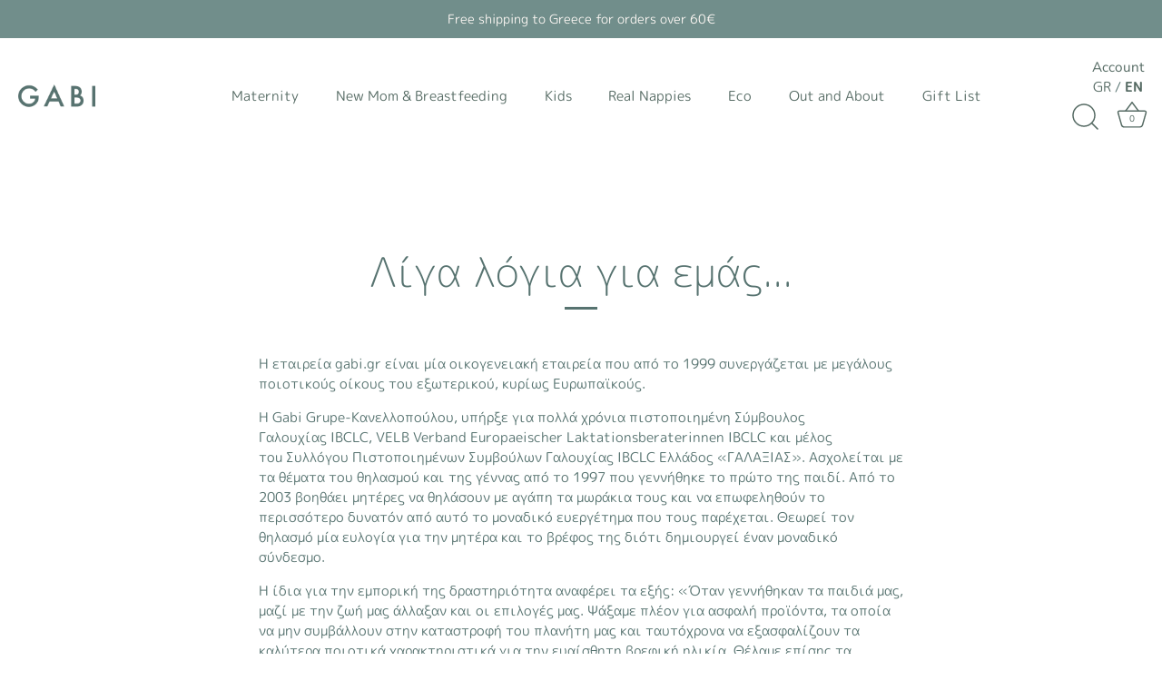

--- FILE ---
content_type: text/html; charset=utf-8
request_url: https://gabi.gr/en/pages/liga-logia-gia-emas
body_size: 27020
content:
<!doctype html>
<html class="no-js" lang="en">
<head>
  <!-- Showcase 4.1.0 -->

  <link rel="preload" href="//gabi.gr/cdn/shop/t/5/assets/styles.css?v=114721296285335242531762177994" as="style">

  <meta charset="utf-8" />
<meta name="viewport" content="width=device-width,initial-scale=1.0" />
<meta http-equiv="X-UA-Compatible" content="IE=edge">

<link rel="preconnect" href="https://cdn.shopify.com" crossorigin>
<link rel="preconnect" href="https://fonts.shopify.com" crossorigin>
<link rel="preconnect" href="https://monorail-edge.shopifysvc.com"><link rel="preload" as="font" href="//gabi.gr/cdn/fonts/poppins/poppins_n3.05f58335c3209cce17da4f1f1ab324ebe2982441.woff2" type="font/woff2" crossorigin>
<link rel="preload" as="font" href="//gabi.gr/cdn/fonts/nunito_sans/nunitosans_n4.0276fe080df0ca4e6a22d9cb55aed3ed5ba6b1da.woff2" type="font/woff2" crossorigin>
<link rel="preload" as="font" href="//gabi.gr/cdn/fonts/nunito_sans/nunitosans_n4.0276fe080df0ca4e6a22d9cb55aed3ed5ba6b1da.woff2" type="font/woff2" crossorigin>
<link rel="preload" as="font" href="//gabi.gr/cdn/fonts/poppins/poppins_n6.aa29d4918bc243723d56b59572e18228ed0786f6.woff2" type="font/woff2" crossorigin><link rel="preload" as="font" href="//gabi.gr/cdn/fonts/nunito_sans/nunitosans_n7.25d963ed46da26098ebeab731e90d8802d989fa5.woff2" type="font/woff2" crossorigin><link rel="preload" as="font" href="//gabi.gr/cdn/fonts/nunito_sans/nunitosans_i4.6e408730afac1484cf297c30b0e67c86d17fc586.woff2" type="font/woff2" crossorigin><link rel="preload" as="font" href="//gabi.gr/cdn/fonts/nunito_sans/nunitosans_i7.8c1124729eec046a321e2424b2acf328c2c12139.woff2" type="font/woff2" crossorigin><link rel="preload" href="//gabi.gr/cdn/shop/t/5/assets/vendor.js?v=65790349686031678741686131164" as="script">
<link rel="preload" href="//gabi.gr/cdn/shop/t/5/assets/theme.js?v=26076960860813436571686131159" as="script"><link rel="canonical" href="https://gabi.gr/en/pages/liga-logia-gia-emas" /><link rel="shortcut icon" href="//gabi.gr/cdn/shop/files/logo_black_solo_square.png?v=1625045212" type="image/png" /><meta name="description" content="Η εταιρεία gabi.gr είναι μία οικογενειακή εταιρεία που από το 1999 συνεργάζεται με μεγάλους ποιοτικούς οίκους του εξωτερικού, κυρίως Ευρωπαϊκούς. Η Gabi Grupe-Κανελλοπούλου, υπήρξε για πολλά χρόνια πιστοποιημένη Σύμβουλος Γαλουχίας IBCLC, VELB Verband Europaeischer Laktationsberaterinnen IBCLC και μέλος τou Συλλόγου Πι">
<link rel="preload" as="font" href="//gabi.gr/cdn/fonts/nunito_sans/nunitosans_n5.6fc0ed1feb3fc393c40619f180fc49c4d0aae0db.woff2" type="font/woff2" crossorigin><link rel="preload" as="font" href="//gabi.gr/cdn/fonts/nunito_sans/nunitosans_n6.6e9464eba570101a53130c8130a9e17a8eb55c21.woff2" type="font/woff2" crossorigin><script src="//ajax.googleapis.com/ajax/libs/jquery/1.12.4/jquery.min.js" type="text/javascript"></script> 
  
  <meta name="theme-color" content="#718e8b"><title>
    
    Λίγα λόγια για εμάς... &ndash; Gabi
  </title>

  <meta property="og:site_name" content="Gabi">
<meta property="og:url" content="https://gabi.gr/en/pages/liga-logia-gia-emas">
<meta property="og:title" content="Λίγα λόγια για εμάς...">
<meta property="og:type" content="website">
<meta property="og:description" content="Η εταιρεία gabi.gr είναι μία οικογενειακή εταιρεία που από το 1999 συνεργάζεται με μεγάλους ποιοτικούς οίκους του εξωτερικού, κυρίως Ευρωπαϊκούς. Η Gabi Grupe-Κανελλοπούλου, υπήρξε για πολλά χρόνια πιστοποιημένη Σύμβουλος Γαλουχίας IBCLC, VELB Verband Europaeischer Laktationsberaterinnen IBCLC και μέλος τou Συλλόγου Πι"><meta property="og:image" content="http://gabi.gr/cdn/shop/files/final_logo_blue_1200x1200.png?v=1625230598">
  <meta property="og:image:secure_url" content="https://gabi.gr/cdn/shop/files/final_logo_blue_1200x1200.png?v=1625230598">
  <meta property="og:image:width" content="1200">
  <meta property="og:image:height" content="628"><meta name="twitter:card" content="summary_large_image">
<meta name="twitter:title" content="Λίγα λόγια για εμάς...">
<meta name="twitter:description" content="Η εταιρεία gabi.gr είναι μία οικογενειακή εταιρεία που από το 1999 συνεργάζεται με μεγάλους ποιοτικούς οίκους του εξωτερικού, κυρίως Ευρωπαϊκούς. Η Gabi Grupe-Κανελλοπούλου, υπήρξε για πολλά χρόνια πιστοποιημένη Σύμβουλος Γαλουχίας IBCLC, VELB Verband Europaeischer Laktationsberaterinnen IBCLC και μέλος τou Συλλόγου Πι">


  <link href="//gabi.gr/cdn/shop/t/5/assets/styles.css?v=114721296285335242531762177994" rel="stylesheet" type="text/css" media="all" />

  <style>
    .site-control__inline-links { width: 100%; }
    .site-control__inline-links .tier-1 > ul { width: 100%; }
    .tier-1 > ul li a { white-space: nowrap; }
    .tier-1 .nav-rows li a { white-space: unset; }
  </style>
  
  <script>window.performance && window.performance.mark && window.performance.mark('shopify.content_for_header.start');</script><meta name="facebook-domain-verification" content="cp4v6yky4y6myulcub99i5bxa7vrxd">
<meta name="google-site-verification" content="y9S8wW67pL1BrQYC-n9rFoGIg2C9SL-JlOoPAYWshFk">
<meta id="shopify-digital-wallet" name="shopify-digital-wallet" content="/57451774117/digital_wallets/dialog">
<meta name="shopify-checkout-api-token" content="bd2767cd070e5d2d1f2e33310dc66a40">
<meta id="in-context-paypal-metadata" data-shop-id="57451774117" data-venmo-supported="false" data-environment="production" data-locale="en_US" data-paypal-v4="true" data-currency="EUR">
<link rel="alternate" hreflang="x-default" href="https://gabi.gr/pages/liga-logia-gia-emas">
<link rel="alternate" hreflang="el" href="https://gabi.gr/pages/liga-logia-gia-emas">
<link rel="alternate" hreflang="en" href="https://gabi.gr/en/pages/liga-logia-gia-emas">
<script async="async" src="/checkouts/internal/preloads.js?locale=en-GR"></script>
<script id="shopify-features" type="application/json">{"accessToken":"bd2767cd070e5d2d1f2e33310dc66a40","betas":["rich-media-storefront-analytics"],"domain":"gabi.gr","predictiveSearch":true,"shopId":57451774117,"locale":"en"}</script>
<script>var Shopify = Shopify || {};
Shopify.shop = "gabigr.myshopify.com";
Shopify.locale = "en";
Shopify.currency = {"active":"EUR","rate":"1.0"};
Shopify.country = "GR";
Shopify.theme = {"name":"shopify-gabi\/master","id":149940502851,"schema_name":"Showcase","schema_version":"4.1.0","theme_store_id":null,"role":"main"};
Shopify.theme.handle = "null";
Shopify.theme.style = {"id":null,"handle":null};
Shopify.cdnHost = "gabi.gr/cdn";
Shopify.routes = Shopify.routes || {};
Shopify.routes.root = "/en/";</script>
<script type="module">!function(o){(o.Shopify=o.Shopify||{}).modules=!0}(window);</script>
<script>!function(o){function n(){var o=[];function n(){o.push(Array.prototype.slice.apply(arguments))}return n.q=o,n}var t=o.Shopify=o.Shopify||{};t.loadFeatures=n(),t.autoloadFeatures=n()}(window);</script>
<script id="shop-js-analytics" type="application/json">{"pageType":"page"}</script>
<script defer="defer" async type="module" src="//gabi.gr/cdn/shopifycloud/shop-js/modules/v2/client.init-shop-cart-sync_BdyHc3Nr.en.esm.js"></script>
<script defer="defer" async type="module" src="//gabi.gr/cdn/shopifycloud/shop-js/modules/v2/chunk.common_Daul8nwZ.esm.js"></script>
<script type="module">
  await import("//gabi.gr/cdn/shopifycloud/shop-js/modules/v2/client.init-shop-cart-sync_BdyHc3Nr.en.esm.js");
await import("//gabi.gr/cdn/shopifycloud/shop-js/modules/v2/chunk.common_Daul8nwZ.esm.js");

  window.Shopify.SignInWithShop?.initShopCartSync?.({"fedCMEnabled":true,"windoidEnabled":true});

</script>
<script>(function() {
  var isLoaded = false;
  function asyncLoad() {
    if (isLoaded) return;
    isLoaded = true;
    var urls = ["https:\/\/d23dclunsivw3h.cloudfront.net\/redirect-app.js?shop=gabigr.myshopify.com","https:\/\/www.myregistry.com\/ScriptPlatform\/Shopify\/AddToMrButton.js?siteKey=aAP-mZqAQWWUCgZg7F2DjQ2\u0026lang=en\u0026version=717486374\u0026shop=gabigr.myshopify.com"];
    for (var i = 0; i < urls.length; i++) {
      var s = document.createElement('script');
      s.type = 'text/javascript';
      s.async = true;
      s.src = urls[i];
      var x = document.getElementsByTagName('script')[0];
      x.parentNode.insertBefore(s, x);
    }
  };
  if(window.attachEvent) {
    window.attachEvent('onload', asyncLoad);
  } else {
    window.addEventListener('load', asyncLoad, false);
  }
})();</script>
<script id="__st">var __st={"a":57451774117,"offset":7200,"reqid":"37149521-b228-4432-883f-2412d4663835-1768975001","pageurl":"gabi.gr\/en\/pages\/liga-logia-gia-emas","s":"pages-82781405349","u":"ba641cc68eb5","p":"page","rtyp":"page","rid":82781405349};</script>
<script>window.ShopifyPaypalV4VisibilityTracking = true;</script>
<script id="captcha-bootstrap">!function(){'use strict';const t='contact',e='account',n='new_comment',o=[[t,t],['blogs',n],['comments',n],[t,'customer']],c=[[e,'customer_login'],[e,'guest_login'],[e,'recover_customer_password'],[e,'create_customer']],r=t=>t.map((([t,e])=>`form[action*='/${t}']:not([data-nocaptcha='true']) input[name='form_type'][value='${e}']`)).join(','),a=t=>()=>t?[...document.querySelectorAll(t)].map((t=>t.form)):[];function s(){const t=[...o],e=r(t);return a(e)}const i='password',u='form_key',d=['recaptcha-v3-token','g-recaptcha-response','h-captcha-response',i],f=()=>{try{return window.sessionStorage}catch{return}},m='__shopify_v',_=t=>t.elements[u];function p(t,e,n=!1){try{const o=window.sessionStorage,c=JSON.parse(o.getItem(e)),{data:r}=function(t){const{data:e,action:n}=t;return t[m]||n?{data:e,action:n}:{data:t,action:n}}(c);for(const[e,n]of Object.entries(r))t.elements[e]&&(t.elements[e].value=n);n&&o.removeItem(e)}catch(o){console.error('form repopulation failed',{error:o})}}const l='form_type',E='cptcha';function T(t){t.dataset[E]=!0}const w=window,h=w.document,L='Shopify',v='ce_forms',y='captcha';let A=!1;((t,e)=>{const n=(g='f06e6c50-85a8-45c8-87d0-21a2b65856fe',I='https://cdn.shopify.com/shopifycloud/storefront-forms-hcaptcha/ce_storefront_forms_captcha_hcaptcha.v1.5.2.iife.js',D={infoText:'Protected by hCaptcha',privacyText:'Privacy',termsText:'Terms'},(t,e,n)=>{const o=w[L][v],c=o.bindForm;if(c)return c(t,g,e,D).then(n);var r;o.q.push([[t,g,e,D],n]),r=I,A||(h.body.append(Object.assign(h.createElement('script'),{id:'captcha-provider',async:!0,src:r})),A=!0)});var g,I,D;w[L]=w[L]||{},w[L][v]=w[L][v]||{},w[L][v].q=[],w[L][y]=w[L][y]||{},w[L][y].protect=function(t,e){n(t,void 0,e),T(t)},Object.freeze(w[L][y]),function(t,e,n,w,h,L){const[v,y,A,g]=function(t,e,n){const i=e?o:[],u=t?c:[],d=[...i,...u],f=r(d),m=r(i),_=r(d.filter((([t,e])=>n.includes(e))));return[a(f),a(m),a(_),s()]}(w,h,L),I=t=>{const e=t.target;return e instanceof HTMLFormElement?e:e&&e.form},D=t=>v().includes(t);t.addEventListener('submit',(t=>{const e=I(t);if(!e)return;const n=D(e)&&!e.dataset.hcaptchaBound&&!e.dataset.recaptchaBound,o=_(e),c=g().includes(e)&&(!o||!o.value);(n||c)&&t.preventDefault(),c&&!n&&(function(t){try{if(!f())return;!function(t){const e=f();if(!e)return;const n=_(t);if(!n)return;const o=n.value;o&&e.removeItem(o)}(t);const e=Array.from(Array(32),(()=>Math.random().toString(36)[2])).join('');!function(t,e){_(t)||t.append(Object.assign(document.createElement('input'),{type:'hidden',name:u})),t.elements[u].value=e}(t,e),function(t,e){const n=f();if(!n)return;const o=[...t.querySelectorAll(`input[type='${i}']`)].map((({name:t})=>t)),c=[...d,...o],r={};for(const[a,s]of new FormData(t).entries())c.includes(a)||(r[a]=s);n.setItem(e,JSON.stringify({[m]:1,action:t.action,data:r}))}(t,e)}catch(e){console.error('failed to persist form',e)}}(e),e.submit())}));const S=(t,e)=>{t&&!t.dataset[E]&&(n(t,e.some((e=>e===t))),T(t))};for(const o of['focusin','change'])t.addEventListener(o,(t=>{const e=I(t);D(e)&&S(e,y())}));const B=e.get('form_key'),M=e.get(l),P=B&&M;t.addEventListener('DOMContentLoaded',(()=>{const t=y();if(P)for(const e of t)e.elements[l].value===M&&p(e,B);[...new Set([...A(),...v().filter((t=>'true'===t.dataset.shopifyCaptcha))])].forEach((e=>S(e,t)))}))}(h,new URLSearchParams(w.location.search),n,t,e,['guest_login'])})(!0,!0)}();</script>
<script integrity="sha256-4kQ18oKyAcykRKYeNunJcIwy7WH5gtpwJnB7kiuLZ1E=" data-source-attribution="shopify.loadfeatures" defer="defer" src="//gabi.gr/cdn/shopifycloud/storefront/assets/storefront/load_feature-a0a9edcb.js" crossorigin="anonymous"></script>
<script data-source-attribution="shopify.dynamic_checkout.dynamic.init">var Shopify=Shopify||{};Shopify.PaymentButton=Shopify.PaymentButton||{isStorefrontPortableWallets:!0,init:function(){window.Shopify.PaymentButton.init=function(){};var t=document.createElement("script");t.src="https://gabi.gr/cdn/shopifycloud/portable-wallets/latest/portable-wallets.en.js",t.type="module",document.head.appendChild(t)}};
</script>
<script data-source-attribution="shopify.dynamic_checkout.buyer_consent">
  function portableWalletsHideBuyerConsent(e){var t=document.getElementById("shopify-buyer-consent"),n=document.getElementById("shopify-subscription-policy-button");t&&n&&(t.classList.add("hidden"),t.setAttribute("aria-hidden","true"),n.removeEventListener("click",e))}function portableWalletsShowBuyerConsent(e){var t=document.getElementById("shopify-buyer-consent"),n=document.getElementById("shopify-subscription-policy-button");t&&n&&(t.classList.remove("hidden"),t.removeAttribute("aria-hidden"),n.addEventListener("click",e))}window.Shopify?.PaymentButton&&(window.Shopify.PaymentButton.hideBuyerConsent=portableWalletsHideBuyerConsent,window.Shopify.PaymentButton.showBuyerConsent=portableWalletsShowBuyerConsent);
</script>
<script data-source-attribution="shopify.dynamic_checkout.cart.bootstrap">document.addEventListener("DOMContentLoaded",(function(){function t(){return document.querySelector("shopify-accelerated-checkout-cart, shopify-accelerated-checkout")}if(t())Shopify.PaymentButton.init();else{new MutationObserver((function(e,n){t()&&(Shopify.PaymentButton.init(),n.disconnect())})).observe(document.body,{childList:!0,subtree:!0})}}));
</script>
<script id='scb4127' type='text/javascript' async='' src='https://gabi.gr/cdn/shopifycloud/privacy-banner/storefront-banner.js'></script><link id="shopify-accelerated-checkout-styles" rel="stylesheet" media="screen" href="https://gabi.gr/cdn/shopifycloud/portable-wallets/latest/accelerated-checkout-backwards-compat.css" crossorigin="anonymous">
<style id="shopify-accelerated-checkout-cart">
        #shopify-buyer-consent {
  margin-top: 1em;
  display: inline-block;
  width: 100%;
}

#shopify-buyer-consent.hidden {
  display: none;
}

#shopify-subscription-policy-button {
  background: none;
  border: none;
  padding: 0;
  text-decoration: underline;
  font-size: inherit;
  cursor: pointer;
}

#shopify-subscription-policy-button::before {
  box-shadow: none;
}

      </style>

<script>window.performance && window.performance.mark && window.performance.mark('shopify.content_for_header.end');</script>

  <script>
    document.documentElement.className = document.documentElement.className.replace('no-js', '');
    window.theme = window.theme || {};
    theme.money_format = "€{{amount_with_comma_separator}}";
    theme.money_container = '.theme-money';
    theme.strings = {
      previous: "Previous",
      next: "Next",
      close: "Close",
      addressError: "Error looking up that address",
      addressNoResults: "No results for that address",
      addressQueryLimit: "You have exceeded the Google API usage limit. Consider upgrading to a \u003ca href=\"https:\/\/developers.google.com\/maps\/premium\/usage-limits\"\u003ePremium Plan\u003c\/a\u003e.",
      authError: "There was a problem authenticating your Google Maps API Key.",
      back: "Back",
      cartConfirmation: "You must agree to the terms and conditions before continuing.",
      loadMore: "Load more",
      infiniteScrollNoMore: "No more results",
      priceNonExistent: "Unavailable",
      buttonDefault: "Add to Cart",
      buttonNoStock: "Out of stock",
      buttonNoVariant: "Unavailable",
      variantNoStock: "Sold out",
      unitPriceSeparator: " \/ ",
      colorBoxPrevious: "Previous",
      colorBoxNext: "Next",
      colorBoxClose: "Close",
      navigateHome: "Home",
      productAddingToCart: "Adding",
      productAddedToCart: "Added to cart",
      popupWasAdded: "was added to your cart",
      popupCheckout: "Checkout",
      popupContinueShopping: "Continue shopping",
      onlyXLeft: "[[ quantity ]] in stock",
      priceSoldOut: "Sold Out",
      loading: "Loading...",
      viewCart: "View cart",
      page: "Page {{ page }}",
      imageSlider: "Image slider",
      clearAll: "Clear all"
    };
    theme.routes = {
      search_url: '/en/search',
      cart_url: '/en/cart',
      cart_add_url: '/en/cart/add',
      checkout: '/checkout'
    };
    theme.settings = {
      productImageParallax: true,
      animationEnabledDesktop: true,
      animationEnabledMobile: true
    };

    theme.checkViewportFillers = function(){
      var toggleState = false;
      var elPageContent = document.getElementById('page-content');
      if(elPageContent) {
        var elOverlapSection = elPageContent.querySelector('.header-overlap-section');
        if (elOverlapSection) {
          var padding = parseInt(getComputedStyle(elPageContent).getPropertyValue('padding-top'));
          toggleState = ((Math.round(elOverlapSection.offsetTop) - padding) === 0);
        }
      }
      if(toggleState) {
        document.getElementsByTagName('body')[0].classList.add('header-section-overlap');
      } else {
        document.getElementsByTagName('body')[0].classList.remove('header-section-overlap');
      }
    };

    theme.assessAltLogo = function(){
      var elsOverlappers = document.querySelectorAll('.needs-alt-logo');
      var useAltLogo = false;
      if(elsOverlappers.length) {
        var elSiteControl = document.querySelector('#site-control');
        var elSiteControlInner = document.querySelector('#site-control .site-control__inner');
        var headerMid = elSiteControlInner.offsetTop + elSiteControl.offsetTop + elSiteControlInner.offsetHeight / 2;
        Array.prototype.forEach.call(elsOverlappers, function(el, i){
          var thisTop = el.getBoundingClientRect().top;
          var thisBottom = thisTop + el.offsetHeight;
          if(headerMid > thisTop && headerMid < thisBottom) {
            useAltLogo = true;
            return false;
          }
        });
      }
      if(useAltLogo) {
        document.getElementsByTagName('body')[0].classList.add('use-alt-logo');
      } else {
        document.getElementsByTagName('body')[0].classList.remove('use-alt-logo');
      }
    };
  </script>
  
  <!-- Google Tag Manager -->
<script>(function(w,d,s,l,i){w[l]=w[l]||[];w[l].push({'gtm.start':
new Date().getTime(),event:'gtm.js'});var f=d.getElementsByTagName(s)[0],
j=d.createElement(s),dl=l!='dataLayer'?'&l='+l:'';j.async=true;j.src=
'https://www.googletagmanager.com/gtm.js?id='+i+dl;f.parentNode.insertBefore(j,f);
})(window,document,'script','dataLayer','GTM-WSGCWVR');</script>
<!-- End Google Tag Manager -->

  
  <meta name="facebook-domain-verification" content="cp4v6yky4y6myulcub99i5bxa7vrxd" />
  <meta name="google-site-verification" content="y9S8wW67pL1BrQYC-n9rFoGIg2C9SL-JlOoPAYWshFk" />
  
<link href="https://monorail-edge.shopifysvc.com" rel="dns-prefetch">
<script>(function(){if ("sendBeacon" in navigator && "performance" in window) {try {var session_token_from_headers = performance.getEntriesByType('navigation')[0].serverTiming.find(x => x.name == '_s').description;} catch {var session_token_from_headers = undefined;}var session_cookie_matches = document.cookie.match(/_shopify_s=([^;]*)/);var session_token_from_cookie = session_cookie_matches && session_cookie_matches.length === 2 ? session_cookie_matches[1] : "";var session_token = session_token_from_headers || session_token_from_cookie || "";function handle_abandonment_event(e) {var entries = performance.getEntries().filter(function(entry) {return /monorail-edge.shopifysvc.com/.test(entry.name);});if (!window.abandonment_tracked && entries.length === 0) {window.abandonment_tracked = true;var currentMs = Date.now();var navigation_start = performance.timing.navigationStart;var payload = {shop_id: 57451774117,url: window.location.href,navigation_start,duration: currentMs - navigation_start,session_token,page_type: "page"};window.navigator.sendBeacon("https://monorail-edge.shopifysvc.com/v1/produce", JSON.stringify({schema_id: "online_store_buyer_site_abandonment/1.1",payload: payload,metadata: {event_created_at_ms: currentMs,event_sent_at_ms: currentMs}}));}}window.addEventListener('pagehide', handle_abandonment_event);}}());</script>
<script id="web-pixels-manager-setup">(function e(e,d,r,n,o){if(void 0===o&&(o={}),!Boolean(null===(a=null===(i=window.Shopify)||void 0===i?void 0:i.analytics)||void 0===a?void 0:a.replayQueue)){var i,a;window.Shopify=window.Shopify||{};var t=window.Shopify;t.analytics=t.analytics||{};var s=t.analytics;s.replayQueue=[],s.publish=function(e,d,r){return s.replayQueue.push([e,d,r]),!0};try{self.performance.mark("wpm:start")}catch(e){}var l=function(){var e={modern:/Edge?\/(1{2}[4-9]|1[2-9]\d|[2-9]\d{2}|\d{4,})\.\d+(\.\d+|)|Firefox\/(1{2}[4-9]|1[2-9]\d|[2-9]\d{2}|\d{4,})\.\d+(\.\d+|)|Chrom(ium|e)\/(9{2}|\d{3,})\.\d+(\.\d+|)|(Maci|X1{2}).+ Version\/(15\.\d+|(1[6-9]|[2-9]\d|\d{3,})\.\d+)([,.]\d+|)( \(\w+\)|)( Mobile\/\w+|) Safari\/|Chrome.+OPR\/(9{2}|\d{3,})\.\d+\.\d+|(CPU[ +]OS|iPhone[ +]OS|CPU[ +]iPhone|CPU IPhone OS|CPU iPad OS)[ +]+(15[._]\d+|(1[6-9]|[2-9]\d|\d{3,})[._]\d+)([._]\d+|)|Android:?[ /-](13[3-9]|1[4-9]\d|[2-9]\d{2}|\d{4,})(\.\d+|)(\.\d+|)|Android.+Firefox\/(13[5-9]|1[4-9]\d|[2-9]\d{2}|\d{4,})\.\d+(\.\d+|)|Android.+Chrom(ium|e)\/(13[3-9]|1[4-9]\d|[2-9]\d{2}|\d{4,})\.\d+(\.\d+|)|SamsungBrowser\/([2-9]\d|\d{3,})\.\d+/,legacy:/Edge?\/(1[6-9]|[2-9]\d|\d{3,})\.\d+(\.\d+|)|Firefox\/(5[4-9]|[6-9]\d|\d{3,})\.\d+(\.\d+|)|Chrom(ium|e)\/(5[1-9]|[6-9]\d|\d{3,})\.\d+(\.\d+|)([\d.]+$|.*Safari\/(?![\d.]+ Edge\/[\d.]+$))|(Maci|X1{2}).+ Version\/(10\.\d+|(1[1-9]|[2-9]\d|\d{3,})\.\d+)([,.]\d+|)( \(\w+\)|)( Mobile\/\w+|) Safari\/|Chrome.+OPR\/(3[89]|[4-9]\d|\d{3,})\.\d+\.\d+|(CPU[ +]OS|iPhone[ +]OS|CPU[ +]iPhone|CPU IPhone OS|CPU iPad OS)[ +]+(10[._]\d+|(1[1-9]|[2-9]\d|\d{3,})[._]\d+)([._]\d+|)|Android:?[ /-](13[3-9]|1[4-9]\d|[2-9]\d{2}|\d{4,})(\.\d+|)(\.\d+|)|Mobile Safari.+OPR\/([89]\d|\d{3,})\.\d+\.\d+|Android.+Firefox\/(13[5-9]|1[4-9]\d|[2-9]\d{2}|\d{4,})\.\d+(\.\d+|)|Android.+Chrom(ium|e)\/(13[3-9]|1[4-9]\d|[2-9]\d{2}|\d{4,})\.\d+(\.\d+|)|Android.+(UC? ?Browser|UCWEB|U3)[ /]?(15\.([5-9]|\d{2,})|(1[6-9]|[2-9]\d|\d{3,})\.\d+)\.\d+|SamsungBrowser\/(5\.\d+|([6-9]|\d{2,})\.\d+)|Android.+MQ{2}Browser\/(14(\.(9|\d{2,})|)|(1[5-9]|[2-9]\d|\d{3,})(\.\d+|))(\.\d+|)|K[Aa][Ii]OS\/(3\.\d+|([4-9]|\d{2,})\.\d+)(\.\d+|)/},d=e.modern,r=e.legacy,n=navigator.userAgent;return n.match(d)?"modern":n.match(r)?"legacy":"unknown"}(),u="modern"===l?"modern":"legacy",c=(null!=n?n:{modern:"",legacy:""})[u],f=function(e){return[e.baseUrl,"/wpm","/b",e.hashVersion,"modern"===e.buildTarget?"m":"l",".js"].join("")}({baseUrl:d,hashVersion:r,buildTarget:u}),m=function(e){var d=e.version,r=e.bundleTarget,n=e.surface,o=e.pageUrl,i=e.monorailEndpoint;return{emit:function(e){var a=e.status,t=e.errorMsg,s=(new Date).getTime(),l=JSON.stringify({metadata:{event_sent_at_ms:s},events:[{schema_id:"web_pixels_manager_load/3.1",payload:{version:d,bundle_target:r,page_url:o,status:a,surface:n,error_msg:t},metadata:{event_created_at_ms:s}}]});if(!i)return console&&console.warn&&console.warn("[Web Pixels Manager] No Monorail endpoint provided, skipping logging."),!1;try{return self.navigator.sendBeacon.bind(self.navigator)(i,l)}catch(e){}var u=new XMLHttpRequest;try{return u.open("POST",i,!0),u.setRequestHeader("Content-Type","text/plain"),u.send(l),!0}catch(e){return console&&console.warn&&console.warn("[Web Pixels Manager] Got an unhandled error while logging to Monorail."),!1}}}}({version:r,bundleTarget:l,surface:e.surface,pageUrl:self.location.href,monorailEndpoint:e.monorailEndpoint});try{o.browserTarget=l,function(e){var d=e.src,r=e.async,n=void 0===r||r,o=e.onload,i=e.onerror,a=e.sri,t=e.scriptDataAttributes,s=void 0===t?{}:t,l=document.createElement("script"),u=document.querySelector("head"),c=document.querySelector("body");if(l.async=n,l.src=d,a&&(l.integrity=a,l.crossOrigin="anonymous"),s)for(var f in s)if(Object.prototype.hasOwnProperty.call(s,f))try{l.dataset[f]=s[f]}catch(e){}if(o&&l.addEventListener("load",o),i&&l.addEventListener("error",i),u)u.appendChild(l);else{if(!c)throw new Error("Did not find a head or body element to append the script");c.appendChild(l)}}({src:f,async:!0,onload:function(){if(!function(){var e,d;return Boolean(null===(d=null===(e=window.Shopify)||void 0===e?void 0:e.analytics)||void 0===d?void 0:d.initialized)}()){var d=window.webPixelsManager.init(e)||void 0;if(d){var r=window.Shopify.analytics;r.replayQueue.forEach((function(e){var r=e[0],n=e[1],o=e[2];d.publishCustomEvent(r,n,o)})),r.replayQueue=[],r.publish=d.publishCustomEvent,r.visitor=d.visitor,r.initialized=!0}}},onerror:function(){return m.emit({status:"failed",errorMsg:"".concat(f," has failed to load")})},sri:function(e){var d=/^sha384-[A-Za-z0-9+/=]+$/;return"string"==typeof e&&d.test(e)}(c)?c:"",scriptDataAttributes:o}),m.emit({status:"loading"})}catch(e){m.emit({status:"failed",errorMsg:(null==e?void 0:e.message)||"Unknown error"})}}})({shopId: 57451774117,storefrontBaseUrl: "https://gabi.gr",extensionsBaseUrl: "https://extensions.shopifycdn.com/cdn/shopifycloud/web-pixels-manager",monorailEndpoint: "https://monorail-edge.shopifysvc.com/unstable/produce_batch",surface: "storefront-renderer",enabledBetaFlags: ["2dca8a86"],webPixelsConfigList: [{"id":"1083507011","configuration":"{\"config\":\"{\\\"pixel_id\\\":\\\"G-90G1GWVVMH\\\",\\\"target_country\\\":\\\"GR\\\",\\\"gtag_events\\\":[{\\\"type\\\":\\\"search\\\",\\\"action_label\\\":[\\\"G-90G1GWVVMH\\\",\\\"AW-1041004447\\\/u4lsCJjkpP0CEJ_vsfAD\\\"]},{\\\"type\\\":\\\"begin_checkout\\\",\\\"action_label\\\":[\\\"G-90G1GWVVMH\\\",\\\"AW-1041004447\\\/MHa1CJXkpP0CEJ_vsfAD\\\"]},{\\\"type\\\":\\\"view_item\\\",\\\"action_label\\\":[\\\"G-90G1GWVVMH\\\",\\\"AW-1041004447\\\/HVTUCI_kpP0CEJ_vsfAD\\\",\\\"MC-QDJ72YVSZH\\\"]},{\\\"type\\\":\\\"purchase\\\",\\\"action_label\\\":[\\\"G-90G1GWVVMH\\\",\\\"AW-1041004447\\\/0i-gCNDjpP0CEJ_vsfAD\\\",\\\"MC-QDJ72YVSZH\\\"]},{\\\"type\\\":\\\"page_view\\\",\\\"action_label\\\":[\\\"G-90G1GWVVMH\\\",\\\"AW-1041004447\\\/dYl4CM3jpP0CEJ_vsfAD\\\",\\\"MC-QDJ72YVSZH\\\"]},{\\\"type\\\":\\\"add_payment_info\\\",\\\"action_label\\\":[\\\"G-90G1GWVVMH\\\",\\\"AW-1041004447\\\/o8SeCJvkpP0CEJ_vsfAD\\\"]},{\\\"type\\\":\\\"add_to_cart\\\",\\\"action_label\\\":[\\\"G-90G1GWVVMH\\\",\\\"AW-1041004447\\\/AoUTCJLkpP0CEJ_vsfAD\\\"]}],\\\"enable_monitoring_mode\\\":false}\"}","eventPayloadVersion":"v1","runtimeContext":"OPEN","scriptVersion":"b2a88bafab3e21179ed38636efcd8a93","type":"APP","apiClientId":1780363,"privacyPurposes":[],"dataSharingAdjustments":{"protectedCustomerApprovalScopes":["read_customer_address","read_customer_email","read_customer_name","read_customer_personal_data","read_customer_phone"]}},{"id":"306643267","configuration":"{\"pixel_id\":\"1751151641792165\",\"pixel_type\":\"facebook_pixel\",\"metaapp_system_user_token\":\"-\"}","eventPayloadVersion":"v1","runtimeContext":"OPEN","scriptVersion":"ca16bc87fe92b6042fbaa3acc2fbdaa6","type":"APP","apiClientId":2329312,"privacyPurposes":["ANALYTICS","MARKETING","SALE_OF_DATA"],"dataSharingAdjustments":{"protectedCustomerApprovalScopes":["read_customer_address","read_customer_email","read_customer_name","read_customer_personal_data","read_customer_phone"]}},{"id":"139919683","eventPayloadVersion":"1","runtimeContext":"LAX","scriptVersion":"1","type":"CUSTOM","privacyPurposes":["ANALYTICS","MARKETING","SALE_OF_DATA"],"name":"Google Conversions"},{"id":"shopify-app-pixel","configuration":"{}","eventPayloadVersion":"v1","runtimeContext":"STRICT","scriptVersion":"0450","apiClientId":"shopify-pixel","type":"APP","privacyPurposes":["ANALYTICS","MARKETING"]},{"id":"shopify-custom-pixel","eventPayloadVersion":"v1","runtimeContext":"LAX","scriptVersion":"0450","apiClientId":"shopify-pixel","type":"CUSTOM","privacyPurposes":["ANALYTICS","MARKETING"]}],isMerchantRequest: false,initData: {"shop":{"name":"Gabi","paymentSettings":{"currencyCode":"EUR"},"myshopifyDomain":"gabigr.myshopify.com","countryCode":"GR","storefrontUrl":"https:\/\/gabi.gr\/en"},"customer":null,"cart":null,"checkout":null,"productVariants":[],"purchasingCompany":null},},"https://gabi.gr/cdn","fcfee988w5aeb613cpc8e4bc33m6693e112",{"modern":"","legacy":""},{"shopId":"57451774117","storefrontBaseUrl":"https:\/\/gabi.gr","extensionBaseUrl":"https:\/\/extensions.shopifycdn.com\/cdn\/shopifycloud\/web-pixels-manager","surface":"storefront-renderer","enabledBetaFlags":"[\"2dca8a86\"]","isMerchantRequest":"false","hashVersion":"fcfee988w5aeb613cpc8e4bc33m6693e112","publish":"custom","events":"[[\"page_viewed\",{}]]"});</script><script>
  window.ShopifyAnalytics = window.ShopifyAnalytics || {};
  window.ShopifyAnalytics.meta = window.ShopifyAnalytics.meta || {};
  window.ShopifyAnalytics.meta.currency = 'EUR';
  var meta = {"page":{"pageType":"page","resourceType":"page","resourceId":82781405349,"requestId":"37149521-b228-4432-883f-2412d4663835-1768975001"}};
  for (var attr in meta) {
    window.ShopifyAnalytics.meta[attr] = meta[attr];
  }
</script>
<script class="analytics">
  (function () {
    var customDocumentWrite = function(content) {
      var jquery = null;

      if (window.jQuery) {
        jquery = window.jQuery;
      } else if (window.Checkout && window.Checkout.$) {
        jquery = window.Checkout.$;
      }

      if (jquery) {
        jquery('body').append(content);
      }
    };

    var hasLoggedConversion = function(token) {
      if (token) {
        return document.cookie.indexOf('loggedConversion=' + token) !== -1;
      }
      return false;
    }

    var setCookieIfConversion = function(token) {
      if (token) {
        var twoMonthsFromNow = new Date(Date.now());
        twoMonthsFromNow.setMonth(twoMonthsFromNow.getMonth() + 2);

        document.cookie = 'loggedConversion=' + token + '; expires=' + twoMonthsFromNow;
      }
    }

    var trekkie = window.ShopifyAnalytics.lib = window.trekkie = window.trekkie || [];
    if (trekkie.integrations) {
      return;
    }
    trekkie.methods = [
      'identify',
      'page',
      'ready',
      'track',
      'trackForm',
      'trackLink'
    ];
    trekkie.factory = function(method) {
      return function() {
        var args = Array.prototype.slice.call(arguments);
        args.unshift(method);
        trekkie.push(args);
        return trekkie;
      };
    };
    for (var i = 0; i < trekkie.methods.length; i++) {
      var key = trekkie.methods[i];
      trekkie[key] = trekkie.factory(key);
    }
    trekkie.load = function(config) {
      trekkie.config = config || {};
      trekkie.config.initialDocumentCookie = document.cookie;
      var first = document.getElementsByTagName('script')[0];
      var script = document.createElement('script');
      script.type = 'text/javascript';
      script.onerror = function(e) {
        var scriptFallback = document.createElement('script');
        scriptFallback.type = 'text/javascript';
        scriptFallback.onerror = function(error) {
                var Monorail = {
      produce: function produce(monorailDomain, schemaId, payload) {
        var currentMs = new Date().getTime();
        var event = {
          schema_id: schemaId,
          payload: payload,
          metadata: {
            event_created_at_ms: currentMs,
            event_sent_at_ms: currentMs
          }
        };
        return Monorail.sendRequest("https://" + monorailDomain + "/v1/produce", JSON.stringify(event));
      },
      sendRequest: function sendRequest(endpointUrl, payload) {
        // Try the sendBeacon API
        if (window && window.navigator && typeof window.navigator.sendBeacon === 'function' && typeof window.Blob === 'function' && !Monorail.isIos12()) {
          var blobData = new window.Blob([payload], {
            type: 'text/plain'
          });

          if (window.navigator.sendBeacon(endpointUrl, blobData)) {
            return true;
          } // sendBeacon was not successful

        } // XHR beacon

        var xhr = new XMLHttpRequest();

        try {
          xhr.open('POST', endpointUrl);
          xhr.setRequestHeader('Content-Type', 'text/plain');
          xhr.send(payload);
        } catch (e) {
          console.log(e);
        }

        return false;
      },
      isIos12: function isIos12() {
        return window.navigator.userAgent.lastIndexOf('iPhone; CPU iPhone OS 12_') !== -1 || window.navigator.userAgent.lastIndexOf('iPad; CPU OS 12_') !== -1;
      }
    };
    Monorail.produce('monorail-edge.shopifysvc.com',
      'trekkie_storefront_load_errors/1.1',
      {shop_id: 57451774117,
      theme_id: 149940502851,
      app_name: "storefront",
      context_url: window.location.href,
      source_url: "//gabi.gr/cdn/s/trekkie.storefront.cd680fe47e6c39ca5d5df5f0a32d569bc48c0f27.min.js"});

        };
        scriptFallback.async = true;
        scriptFallback.src = '//gabi.gr/cdn/s/trekkie.storefront.cd680fe47e6c39ca5d5df5f0a32d569bc48c0f27.min.js';
        first.parentNode.insertBefore(scriptFallback, first);
      };
      script.async = true;
      script.src = '//gabi.gr/cdn/s/trekkie.storefront.cd680fe47e6c39ca5d5df5f0a32d569bc48c0f27.min.js';
      first.parentNode.insertBefore(script, first);
    };
    trekkie.load(
      {"Trekkie":{"appName":"storefront","development":false,"defaultAttributes":{"shopId":57451774117,"isMerchantRequest":null,"themeId":149940502851,"themeCityHash":"9133424253685417723","contentLanguage":"en","currency":"EUR","eventMetadataId":"92a4b7a0-573a-4589-a7f0-70ab8947dd29"},"isServerSideCookieWritingEnabled":true,"monorailRegion":"shop_domain","enabledBetaFlags":["65f19447"]},"Session Attribution":{},"S2S":{"facebookCapiEnabled":true,"source":"trekkie-storefront-renderer","apiClientId":580111}}
    );

    var loaded = false;
    trekkie.ready(function() {
      if (loaded) return;
      loaded = true;

      window.ShopifyAnalytics.lib = window.trekkie;

      var originalDocumentWrite = document.write;
      document.write = customDocumentWrite;
      try { window.ShopifyAnalytics.merchantGoogleAnalytics.call(this); } catch(error) {};
      document.write = originalDocumentWrite;

      window.ShopifyAnalytics.lib.page(null,{"pageType":"page","resourceType":"page","resourceId":82781405349,"requestId":"37149521-b228-4432-883f-2412d4663835-1768975001","shopifyEmitted":true});

      var match = window.location.pathname.match(/checkouts\/(.+)\/(thank_you|post_purchase)/)
      var token = match? match[1]: undefined;
      if (!hasLoggedConversion(token)) {
        setCookieIfConversion(token);
        
      }
    });


        var eventsListenerScript = document.createElement('script');
        eventsListenerScript.async = true;
        eventsListenerScript.src = "//gabi.gr/cdn/shopifycloud/storefront/assets/shop_events_listener-3da45d37.js";
        document.getElementsByTagName('head')[0].appendChild(eventsListenerScript);

})();</script>
  <script>
  if (!window.ga || (window.ga && typeof window.ga !== 'function')) {
    window.ga = function ga() {
      (window.ga.q = window.ga.q || []).push(arguments);
      if (window.Shopify && window.Shopify.analytics && typeof window.Shopify.analytics.publish === 'function') {
        window.Shopify.analytics.publish("ga_stub_called", {}, {sendTo: "google_osp_migration"});
      }
      console.error("Shopify's Google Analytics stub called with:", Array.from(arguments), "\nSee https://help.shopify.com/manual/promoting-marketing/pixels/pixel-migration#google for more information.");
    };
    if (window.Shopify && window.Shopify.analytics && typeof window.Shopify.analytics.publish === 'function') {
      window.Shopify.analytics.publish("ga_stub_initialized", {}, {sendTo: "google_osp_migration"});
    }
  }
</script>
<script
  defer
  src="https://gabi.gr/cdn/shopifycloud/perf-kit/shopify-perf-kit-3.0.4.min.js"
  data-application="storefront-renderer"
  data-shop-id="57451774117"
  data-render-region="gcp-us-east1"
  data-page-type="page"
  data-theme-instance-id="149940502851"
  data-theme-name="Showcase"
  data-theme-version="4.1.0"
  data-monorail-region="shop_domain"
  data-resource-timing-sampling-rate="10"
  data-shs="true"
  data-shs-beacon="true"
  data-shs-export-with-fetch="true"
  data-shs-logs-sample-rate="1"
  data-shs-beacon-endpoint="https://gabi.gr/api/collect"
></script>
</head>

<body id="page-λίγα-λόγια-για-εμάς" class="page-λίγα-λόγια-για-εμάς template-page template-suffix-story">
  
  <!-- Google Tag Manager (noscript) -->
  <noscript><iframe src=https://www.googletagmanager.com/ns.html?id=GTM-WSGCWVR
  height="0" width="0" style="display:none;visibility:hidden"></iframe></noscript>
  <!-- End Google Tag Manager (noscript) -->
  
  



<div class="testpopup" style="display: none;">ON</div>







  
    <script>
      if(window.innerWidth < 768 && window.localStorage.getItem('is_first_visit') !== null) {
        var pageFadedIn = false;
        document.body.style.opacity = 0;

        function fadeInPageMob(){
          if(!pageFadedIn) {
            document.body.classList.add("cc-animate-enabled");
            document.body.style.transition = 'opacity 0.4s';
            setTimeout(function () {
              document.body.style.opacity = 1;
            }, 200);
            pageFadedIn = true;
          }
        }

        window.addEventListener("load", fadeInPageMob);
        setTimeout(fadeInPageMob, 3000);
      }

      window.addEventListener("pageshow", function(){
        document.getElementById('cc-veil').classList.remove('-in');
      });
    </script>
  

  
    <script>
      if ('IntersectionObserver' in window) {
        document.body.classList.add("cc-animate-enabled");
      }
    </script>
  

  <a class="skip-link visually-hidden" href="#page-content">Skip to content</a>

  <div id="shopify-section-header" class="shopify-section"><style type="text/css">
  
    .logo img { width: 80px; }
    @media(min-width:768px){
    .logo img { width: 85px; }
    }
  

  .cc-announcement {
    
      font-size: 14px;
    
  }

  @media (min-width: 768px) {
    .cc-announcement {
      font-size: 14px;
    }
  }
</style>






<form action="/en/cart" method="post" id="cc-checkout-form">
</form>


  

  
<div data-section-type="header" itemscope itemtype="http://schema.org/Organization">
    <div id="site-control" class="site-control inline icons
      nav-inline-desktop
      
      fixed
      
      has-announcement
      alt-logo-when-active
      has-localization
      "
      data-cc-animate
      data-opacity="opaque_on_scroll"
      data-positioning="sticky"
    >
      
  
  <div class="cc-announcement">
    
    <div class="cc-announcement__inner">
      Free shipping to Greece for orders over 60€
    </div>
    
  </div>
  
  

      <div class="links site-control__inner">
        <a class="menu" href="#page-menu" aria-controls="page-menu" data-status="closed" data-modal-nav-toggle aria-label="Menu">
          <span class="icon-menu">
  <span class="icon-menu__bar icon-menu__bar-1"></span>
  <span class="icon-menu__bar icon-menu__bar-2"></span>
  <span class="icon-menu__bar icon-menu__bar-3"></span>
</span>

          <span class="text-link">Menu</span>
        </a>

        
  <a data-cc-animate-click data-cc-animate class="logo logo--has-alt-logo" href="/en"
     itemprop="url">

    

    <meta itemprop="name" content="Gabi">
    
      
      
      <img src="//gabi.gr/cdn/shop/files/final_logo_blue_500x.png?v=1625230598" alt="Gabi" itemprop="logo"
           width="501" height="156"/>

      
      <span class="alt-logo">
        <img src="//gabi.gr/cdn/shop/files/final_logo_white_500x.png?v=1625230598" alt="Gabi" itemprop="logo"
             width="501" height="156"/>
      </span>
      
    

    
  </a>
  

        
      <div class="site-control__inline-links">
        <div class="nav-row multi-level-nav reveal-on-hover" role="navigation" aria-label="Primary navigation">
          <div class="tier-1">
            <ul>
              
<li class=" contains-children">
                  <a  href="/en#" class=" has-children" aria-haspopup="true">
                    Maternity
                  </a>

                  

                    
                    
                  	
                      

                      
                  
                      
                    
                  	
                      

                      
                  
                      
                        
                        
                        

                    <ul 
                        class="nav-rows"
                      >

                      
                        <li class="">
                          <a data-cc-animate-click href="/en/collections/rouxa-egkymosynhs" class="" >
                            Maternitywear

                            
                          </a>

                          
                        </li>
                      
                        <li class="">
                          <a data-cc-animate-click href="/en/collections/magio-egkymosynhw" class="" >
                            Maternity Swinmwear

                            
                          </a>

                          
                        </li>
                      
                        <li class="">
                          <a data-cc-animate-click href="/en/collections/moysika-mentagion-egkymosynhw" class="" >
                            Maternity Bolas

                            
                          </a>

                          
                        </li>
                      
                        <li class="">
                          <a data-cc-animate-click href="/en/collections/preripoihsh-egkymosynh" class="" >
                            Care & Toiletries

                            
                          </a>

                          
                        </li>
                      
                        <li class="">
                          <a data-cc-animate-click href="/en/collections/tsanta-maieythriou" class="" >
                            Maternity Hospital Bag

                            
                          </a>

                          
                        </li>
                      
                        <li class="">
                          <a data-cc-animate-click href="/en/collections/pizames-egkymosynhs" class="" >
                            Pyjamas & Homewear

                            
                          </a>

                          
                        </li>
                      
                        <li class="">
                          <a data-cc-animate-click href="/en/collections/zones-autokinitou-gia-egkyous" class="" >
                            Pregnancy Seat Belts

                            
                          </a>

                          
                        </li>
                      
                        <li class="">
                          <a data-cc-animate-click href="/en/collections/esvrouxa-egkymosynhs" class="" >
                            Maternity Underwear

                            
                          </a>

                          
                        </li>
                      
                        <li class="">
                          <a data-cc-animate-click href="/en/collections/kaltson-egkymosynhs" class="" >
                            Maternity Tights

                            
                          </a>

                          
                        </li>
                      

                      
                                                  
                        
                      
                                                  
                        
                          
<li class="nav-ctas__cta">

<div class="inner image-overlay image-overlay--bg-full">
    <div class="rimage-outer-wrapper rimage-background lazyload--manual fade-in"
         style="background-position: center center"
         data-bgset="//gabi.gr/cdn/shop/files/b401aa2e7c4f7f81319b3d4e4dfd38da_180x.jpg?v=1624965558 180w 210h,
  //gabi.gr/cdn/shop/files/b401aa2e7c4f7f81319b3d4e4dfd38da_360x.jpg?v=1624965558 360w 420h,
  //gabi.gr/cdn/shop/files/b401aa2e7c4f7f81319b3d4e4dfd38da_540x.jpg?v=1624965558 540w 630h,
  
  
  
  
  
  
  
  
  
  
  
  
  
  
  
  //gabi.gr/cdn/shop/files/b401aa2e7c4f7f81319b3d4e4dfd38da.jpg?v=1624965558 690w 805h"
         data-sizes="auto"
         data-parent-fit="cover">
      <noscript>
        <div class="rimage-wrapper" style="padding-top:116.66666666666667%">
          <img src="//gabi.gr/cdn/shop/files/b401aa2e7c4f7f81319b3d4e4dfd38da_1024x1024.jpg?v=1624965558" alt="" class="rimage__image">
        </div>
      </noscript>
    </div>
  

  <div class="overlay-type overlay position--hcenter position--vcenter">
    <div class="inner">
      <div>
        <div class="overlay__content">
</div>
      </div>
    </div>
  </div></div>
</li>




                        
                      
                                                  
                        
                      
                                                  
                        
                      
                                                  
                        
                      
                    </ul>
                  
                </li>
              
<li class=" contains-children">
                  <a  href="/en#" class=" has-children" aria-haspopup="true">
                    New Mom & Breastfeeding
                  </a>

                  

                    
                    
                  	
                      

                      
                  
                      
                        
                        
                        

                    <ul 
                        class="nav-rows"
                      >

                      
                        <li class="">
                          <a data-cc-animate-click href="/en/collections/rouxa-thilasmou" class="" >
                            Nursing Wear

                            
                          </a>

                          
                        </li>
                      
                        <li class="">
                          <a data-cc-animate-click href="/en/collections/soytien-uhlasmou" class="" >
                            Nursing Bras

                            
                          </a>

                          
                        </li>
                      
                        <li class="">
                          <a data-cc-animate-click href="/en/collections/thilastra" class="" >
                            Breast Pumps and Accessories 

                            
                          </a>

                          
                        </li>
                      
                        <li class="">
                          <a data-cc-animate-click href="/en/collections/thilasmos-morou" class="" >
                            Breastfeeding

                            
                          </a>

                          
                        </li>
                      
                        <li class="">
                          <a data-cc-animate-click href="/en/collections/dvra-nea-mama" class="" >
                            Mum Jewlery 

                            
                          </a>

                          
                        </li>
                      
                        <li class="">
                          <a data-cc-animate-click href="/en/collections/preripoihsh-egkymosynh" class="" >
                            Care & Toiletries

                            
                          </a>

                          
                        </li>
                      
                        <li class="">
                          <a data-cc-animate-click href="/en/collections/oikologikes-servietes" class="" >
                            Monthly Lady Care

                            
                          </a>

                          
                        </li>
                      

                      
                                                  
                        
                          
<li class="nav-ctas__cta">

<div class="inner image-overlay image-overlay--bg-full">
    <div class="rimage-outer-wrapper rimage-background lazyload--manual fade-in"
         style="background-position: center center"
         data-bgset="//gabi.gr/cdn/shop/files/cache-coeur-origin_180x.jpg?v=1624965508 180w 130h,
  //gabi.gr/cdn/shop/files/cache-coeur-origin_360x.jpg?v=1624965508 360w 260h,
  //gabi.gr/cdn/shop/files/cache-coeur-origin_540x.jpg?v=1624965508 540w 390h,
  //gabi.gr/cdn/shop/files/cache-coeur-origin_720x.jpg?v=1624965508 720w 520h,
  //gabi.gr/cdn/shop/files/cache-coeur-origin_900x.jpg?v=1624965508 900w 650h,
  //gabi.gr/cdn/shop/files/cache-coeur-origin_1080x.jpg?v=1624965508 1080w 780h,
  //gabi.gr/cdn/shop/files/cache-coeur-origin_1296x.jpg?v=1624965508 1296w 936h,
  
  
  
  
  
  
  
  
  
  
  
  //gabi.gr/cdn/shop/files/cache-coeur-origin.jpg?v=1624965508 1500w 1083h"
         data-sizes="auto"
         data-parent-fit="cover">
      <noscript>
        <div class="rimage-wrapper" style="padding-top:72.2%">
          <img src="//gabi.gr/cdn/shop/files/cache-coeur-origin_1024x1024.jpg?v=1624965508" alt="" class="rimage__image">
        </div>
      </noscript>
    </div>
  

  <div class="overlay-type overlay position--hcenter position--vcenter">
    <div class="inner">
      <div>
        <div class="overlay__content">
</div>
      </div>
    </div>
  </div></div>
</li>




                        
                      
                                                  
                        
                      
                                                  
                        
                      
                                                  
                        
                      
                                                  
                        
                      
                    </ul>
                  
                </li>
              
<li class=" contains-children contains-mega-menu">
                  <a  href="/en#" class=" has-children" aria-haspopup="true">
                    Kids
                  </a>

                  

                    
                    
                  	
                      

                      
                  
                      
                    
                  	
                      

                      
                  
                      
                    
                  	
                      

                      
                  
                      
                        
                        
                        

                    <ul 
                      class="nav-columns
                        nav-columns--count-2
                        
                        
                        nav-columns--cta-count-1"
                      >

                      
                        <li class=" contains-children">
                          <a  href="/en#" class="has-children column-title" aria-haspopup="true">
                            Baby

                            
                              <span class="arr arr--small"><svg xmlns="http://www.w3.org/2000/svg" viewBox="0 0 24 24">
  <path d="M0-.25H24v24H0Z" transform="translate(0 0.25)" style="fill:none"/>
  <polyline points="10 17.83 15.4 12.43 10 7.03"
            style="fill:none;stroke:currentColor;stroke-linecap:round;stroke-miterlimit:8;stroke-width:3px"/>
</svg>
</span>
                            
                          </a>

                          
                            <ul>
                              
                                <li class="">
                                  <a data-cc-animate-click href="/en/collections/marsipoi-moro">Babywearing</a>
                                </li>
                              
                                <li class="">
                                  <a data-cc-animate-click href="/en/collections/mpimpero-kai-ajesouar">Baby Feeding Accessories </a>
                                </li>
                              
                                <li class="">
                                  <a data-cc-animate-click href="/en/collections/ora-fagitou">Dinner Time</a>
                                </li>
                              
                                <li class="">
                                  <a data-cc-animate-click href="/en/collections/mpanio-morou">Bath Time</a>
                                </li>
                              
                                <li class="">
                                  <a data-cc-animate-click href="/en/collections/preripoihsh-moro">Care & Toiletries</a>
                                </li>
                              
                                <li class="">
                                  <a data-cc-animate-click href="/en/collections/asfaleia">Safety</a>
                                </li>
                              
                                <li class="">
                                  <a data-cc-animate-click href="/en/collections/ypnos-moro">Bed Time</a>
                                </li>
                              
                                <li class="">
                                  <a data-cc-animate-click href="/en/collections/krebatia-kai-kalathounes">Cots and Moses Baskets</a>
                                </li>
                              
                                <li class="">
                                  <a data-cc-animate-click href="/en/collections/relax">Bouncers</a>
                                </li>
                              
                                <li class="">
                                  <a data-cc-animate-click href="/en/collections/apokriatikes-stoles-bebe">Carnival Costumes</a>
                                </li>
                              
                                <li class="">
                                  <a data-cc-animate-click href="/en/collections/paixnidia">Toys</a>
                                </li>
                              
                                <li class="">
                                  <a data-cc-animate-click href="/en/collections/dontia-morou">Teething</a>
                                </li>
                              
                                <li class="">
                                  <a data-cc-animate-click href="/en/collections/oikologikes-panes-mias-xrhshs">Eco Nappies</a>
                                </li>
                              
                                <li class="">
                                  <a data-cc-animate-click href="/en/collections/probi%CE%B1-gia-mvra">Lambskins</a>
                                </li>
                              
                                <li class="">
                                  <a data-cc-animate-click href="/en/collections/paidika-gyalia-hliou">Sunglasses</a>
                                </li>
                              
                                <li class="">
                                  <a data-cc-animate-click href="/en/collections/rouxa-organiko-bambaki-mora">Clothing</a>
                                </li>
                              
                                <li class="">
                                  <a data-cc-animate-click href="/en/collections/zipounakia">Bodysuits</a>
                                </li>
                              
                                <li class="">
                                  <a data-cc-animate-click href="/en/collections/formakia-exodoy">Baby Outdoor Overalls</a>
                                </li>
                              
                                <li class="">
                                  <a data-cc-animate-click href="/en/collections/kaltses-papoutsia-moro">Socks & Shoes</a>
                                </li>
                              
                                <li class="">
                                  <a data-cc-animate-click href="/en/collections/skoufakia-gantakia">Bonnets & Gloves</a>
                                </li>
                              
                                <li class="">
                                  <a data-cc-animate-click href="/en/collections/otoaspides-paidia">Earplugs</a>
                                </li>
                              
                            </ul>
                          
                        </li>
                      
                        <li class=" contains-children">
                          <a  href="/en#" class="has-children column-title" aria-haspopup="true">
                            Toddler

                            
                              <span class="arr arr--small"><svg xmlns="http://www.w3.org/2000/svg" viewBox="0 0 24 24">
  <path d="M0-.25H24v24H0Z" transform="translate(0 0.25)" style="fill:none"/>
  <polyline points="10 17.83 15.4 12.43 10 7.03"
            style="fill:none;stroke:currentColor;stroke-linecap:round;stroke-miterlimit:8;stroke-width:3px"/>
</svg>
</span>
                            
                          </a>

                          
                            <ul>
                              
                                <li class="">
                                  <a data-cc-animate-click href="/en/collections/paidiko-domatio">Kids' Room</a>
                                </li>
                              
                                <li class="">
                                  <a data-cc-animate-click href="/en/collections/kindergarten-paidikos-stathmos">Back to School</a>
                                </li>
                              
                                <li class="">
                                  <a data-cc-animate-click href="/en/collections/perpatoures">Ride Ons</a>
                                </li>
                              
                                <li class="">
                                  <a data-cc-animate-click href="/en/collections/otoaspides-paidia">Earplugs</a>
                                </li>
                              
                                <li class="">
                                  <a data-cc-animate-click href="/en/collections/trikykla"> Trikes</a>
                                </li>
                              
                                <li class="">
                                  <a data-cc-animate-click href="/en/collections/podilata-isorropias">Balance Bikes</a>
                                </li>
                              
                                <li class="">
                                  <a data-cc-animate-click href="/en/collections/paidikes-aiores">Hammoks</a>
                                </li>
                              
                                <li class="">
                                  <a data-cc-animate-click href="/en/collections/axesouar-aiores-moro">Accessories for Hammocks</a>
                                </li>
                              
                                <li class="">
                                  <a data-cc-animate-click href="/en/collections/paidikh-peripoihsh-frontida">Care & Toiletries</a>
                                </li>
                              
                                <li class="">
                                  <a data-cc-animate-click href="/en/collections/paidikes-pyjames">Sleeping bags</a>
                                </li>
                              
                                <li class="">
                                  <a data-cc-animate-click href="/en/collections/paidika-rouxa-orgainko-vambaki">Clothes</a>
                                </li>
                              
                                <li class="">
                                  <a data-cc-animate-click href="/en/collections/bambakera-esorouxa-paidika">Underwear</a>
                                </li>
                              
                                <li class="">
                                  <a data-cc-animate-click href="/en/collections/fun-in-the-sun">Fun in the Sun</a>
                                </li>
                              
                                <li class="">
                                  <a data-cc-animate-click href="/en/collections/paidika-gyalia-hliou">Sunglasses</a>
                                </li>
                              
                                <li class="">
                                  <a data-cc-animate-click href="/en/collections/mpratsakia-paidika">Swimming Aids</a>
                                </li>
                              
                            </ul>
                          
                        </li>
                      

                      
                                                  
                        
                      
                                                  
                        
                      
                                                  
                        
                          
<li class="nav-ctas__cta">

<div class="inner image-overlay image-overlay--bg-full">
    <div class="rimage-outer-wrapper rimage-background lazyload--manual fade-in"
         style="background-position: center center"
         data-bgset="//gabi.gr/cdn/shop/files/ca6b3c5fad24693a04c6990d58b513cb_180x.jpg?v=1624965595 180w 100h,
  //gabi.gr/cdn/shop/files/ca6b3c5fad24693a04c6990d58b513cb_360x.jpg?v=1624965595 360w 200h,
  //gabi.gr/cdn/shop/files/ca6b3c5fad24693a04c6990d58b513cb_540x.jpg?v=1624965595 540w 300h,
  //gabi.gr/cdn/shop/files/ca6b3c5fad24693a04c6990d58b513cb_720x.jpg?v=1624965595 720w 400h,
  //gabi.gr/cdn/shop/files/ca6b3c5fad24693a04c6990d58b513cb_900x.jpg?v=1624965595 900w 500h,
  //gabi.gr/cdn/shop/files/ca6b3c5fad24693a04c6990d58b513cb_1080x.jpg?v=1624965595 1080w 600h,
  //gabi.gr/cdn/shop/files/ca6b3c5fad24693a04c6990d58b513cb_1296x.jpg?v=1624965595 1296w 720h,
  
  
  
  
  
  
  
  
  
  
  
  //gabi.gr/cdn/shop/files/ca6b3c5fad24693a04c6990d58b513cb.jpg?v=1624965595 1440w 800h"
         data-sizes="auto"
         data-parent-fit="cover">
      <noscript>
        <div class="rimage-wrapper" style="padding-top:55.55555555555556%">
          <img src="//gabi.gr/cdn/shop/files/ca6b3c5fad24693a04c6990d58b513cb_1024x1024.jpg?v=1624965595" alt="" class="rimage__image">
        </div>
      </noscript>
    </div>
  

  <div class="overlay-type overlay position--hcenter position--vcenter">
    <div class="inner">
      <div>
        <div class="overlay__content">
</div>
      </div>
    </div>
  </div></div>
</li>




                        
                      
                                                  
                        
                      
                                                  
                        
                      
                    </ul>
                  
                </li>
              
<li class=" contains-children">
                  <a  href="/en#" class=" has-children" aria-haspopup="true">
                    Real Nappies
                  </a>

                  

                    
                    
                  	
                      

                      
                  
                      
                    
                  	
                      

                      
                  
                      
                    
                  	
                      

                      
                  
                      
                    
                  	
                      

                      
                  
                      
                    
                  	
                      

                      
                  
                      
                    

                    <ul 
                        class="nav-rows"
                      >

                      
                        <li class="">
                          <a data-cc-animate-click href="/en/collections/yfasmatines-panes-set" class="" >
                            Cloth Nappy Sets

                            
                          </a>

                          
                        </li>
                      
                        <li class="">
                          <a data-cc-animate-click href="/en/collections/yfasmatines-panes-onesize" class="" >
                            One-Size Cloth Nappies

                            
                          </a>

                          
                        </li>
                      
                        <li class="">
                          <a data-cc-animate-click href="/en/collections/yfasmatines-panes-two-size" class="" >
                            Cloth Nappies Two Size

                            
                          </a>

                          
                        </li>
                      
                        <li class="">
                          <a data-cc-animate-click href="/en/collections/brakakia-gia-yfasmatines-panes" class="" >
                            Cloth Nappy Covers

                            
                          </a>

                          
                        </li>
                      
                        <li class="">
                          <a data-cc-animate-click href="/en/collections/axesouar-yfasmatines-panes" class="" >
                            Cloth Nappy Accessories

                            
                          </a>

                          
                        </li>
                      
                        <li class="">
                          <a data-cc-animate-click href="/en/collections/rouxa-gia-mvra-me-yfasmatines-panes" class="" >
                            Clothes for cloth nappy babies

                            
                          </a>

                          
                        </li>
                      
                        <li class="">
                          <a data-cc-animate-click href="/en/collections/panes-magio" class="" >
                            Swim Nappies

                            
                          </a>

                          
                        </li>
                      
                        <li class="">
                          <a data-cc-animate-click href="/en/collections/mora-xoris-panes" class="" >
                            Nappy free

                            
                          </a>

                          
                        </li>
                      
                        <li class="">
                          <a data-cc-animate-click href="/en/collections/brakakia-ekpaideutika" class="" >
                            Potty Trainers

                            
                          </a>

                          
                        </li>
                      

                      
                                                  
                        
                      
                                                  
                        
                      
                                                  
                        
                      
                                                  
                        
                      
                                                  
                        
                      
                    </ul>
                  
                </li>
              
<li class=" contains-children">
                  <a  href="/en#" class=" has-children" aria-haspopup="true">
                    Eco 
                  </a>

                  

                    
                    
                  	
                      

                      
                  
                      
                    
                  	
                      

                      
                  
                      
                    
                  	
                      

                      
                  
                      
                    
                  	
                      

                      
                  
                      
                    
                  	
                      

                      
                  
                      
                    

                    <ul 
                        class="nav-rows"
                      >

                      
                        <li class="">
                          <a data-cc-animate-click href="/en/collections/biologika-apporipantika" class="" >
                            Household 

                            
                          </a>

                          
                        </li>
                      
                        <li class="">
                          <a data-cc-animate-click href="/en/collections/biologika-trofima-gia-mora" class="" >
                            Organic Food

                            
                          </a>

                          
                        </li>
                      

                      
                                                  
                        
                      
                                                  
                        
                      
                                                  
                        
                      
                                                  
                        
                      
                                                  
                        
                      
                    </ul>
                  
                </li>
              
<li class=" contains-children">
                  <a  href="/en/collections/bolta-me-to-moro" class=" has-children" aria-haspopup="true">
                    Out and About
                  </a>

                  

                    
                    
                  	
                      

                      
                  
                      
                    
                  	
                      

                      
                  
                      
                    
                  	
                      

                      
                  
                      
                    
                  	
                      

                      
                  
                      
                        
                        
                        

                    <ul 
                        class="nav-rows"
                      >

                      
                        <li class="">
                          <a data-cc-animate-click href="/en/collections/trikykla" class="" >
                            Trikes

                            
                          </a>

                          
                        </li>
                      
                        <li class="">
                          <a data-cc-animate-click href="/en/collections/thermos-fageitodoxeia-paidika" class="" >
                            Food Jars / Lunch Boxes

                            
                          </a>

                          
                        </li>
                      
                        <li class="">
                          <a data-cc-animate-click href="/en/collections/paidika-pagouria" class="" >
                            Kids' Bottles

                            
                          </a>

                          
                        </li>
                      
                        <li class="">
                          <a data-cc-animate-click href="/en/collections/thermos-gia-goneis" class="" >
                            Tumblers for parents

                            
                          </a>

                          
                        </li>
                      
                        <li class="">
                          <a data-cc-animate-click href="/en/collections/mpoykalia-neroy" class="" >
                            Water Bottles

                            
                          </a>

                          
                        </li>
                      
                        <li class="">
                          <a data-cc-animate-click href="/en/collections/kathismata-autokinitou" class="" >
                            Car Seats

                            
                          </a>

                          
                        </li>
                      
                        <li class="">
                          <a data-cc-animate-click href="/en/collections/ajessouar-autokinitou" class="" >
                            Car Accessories

                            
                          </a>

                          
                        </li>
                      
                        <li class="">
                          <a data-cc-animate-click href="/en/collections/brefiko-karotsi" class="" >
                            Strollers

                            
                          </a>

                          
                        </li>
                      
                        <li class="">
                          <a data-cc-animate-click href="/en/collections/ajesouar-karotsiou" class="" >
                            Stroller Accessories

                            
                          </a>

                          
                        </li>
                      
                        <li class="">
                          <a data-cc-animate-click href="/en/collections/majilari-taxidioy-paidiko" class="" >
                            Travel Pillows

                            
                          </a>

                          
                        </li>
                      

                      
                                                  
                        
                      
                                                  
                        
                      
                                                  
                        
                      
                                                  
                        
                          
<li class="nav-ctas__cta">

<div class="inner image-overlay image-overlay--bg-full">
    <div class="rimage-outer-wrapper rimage-background lazyload--manual fade-in"
         style="background-position: center center"
         data-bgset="//gabi.gr/cdn/shop/files/21ceb9bdc5096099e0c9e8139a5e4380_180x.jpg?v=1624965643 180w 180h,
  
  
  
  
  
  
  
  
  
  
  
  
  
  
  
  
  
  //gabi.gr/cdn/shop/files/21ceb9bdc5096099e0c9e8139a5e4380.jpg?v=1624965643 225w 225h"
         data-sizes="auto"
         data-parent-fit="cover">
      <noscript>
        <div class="rimage-wrapper" style="padding-top:100.0%">
          <img src="//gabi.gr/cdn/shop/files/21ceb9bdc5096099e0c9e8139a5e4380_1024x1024.jpg?v=1624965643" alt="" class="rimage__image">
        </div>
      </noscript>
    </div>
  

  <div class="overlay-type overlay position--hcenter position--vcenter">
    <div class="inner">
      <div>
        <div class="overlay__content">
</div>
      </div>
    </div>
  </div></div>
</li>




                        
                      
                                                  
                        
                      
                    </ul>
                  
                </li>
              
<li class="">
                  <a data-cc-animate-click href="/en/pages/wish-list" class=" " >
                    Gift List
                  </a>

                  
                </li>
              
            </ul>
          </div>
        </div>
      </div>
    


        <div class="nav-right-side">
          
            
              <div class="localization">
                <form method="post" action="/en/localization" id="localization_form_header" accept-charset="UTF-8" class="selectors-form" enctype="multipart/form-data"><input type="hidden" name="form_type" value="localization" /><input type="hidden" name="utf8" value="✓" /><input type="hidden" name="_method" value="put" /><input type="hidden" name="return_to" value="/en/pages/liga-logia-gia-emas" /><div class="selectors-form__item">
      <h2 class="visually-hidden" id="lang-heading-header">
        Language
      </h2>

      <div class="disclosure" data-disclosure-locale>
      	
      </div>
    </div></form>
              </div>
            
          

          
            <a data-cc-animate-click href="/en/account" class="nav-account">
              Account
            </a>
          
	
          <div class="lang_header sm-0" > 
          	  <div class="lang_switcher">
    
    	<a 
           href="
              
                 
                      	/pages/liga-logia-gia-emas
                 
              "
                 
           >GR</a>&nbsp;/&nbsp;
        <a 
           href="
              
                 
                 		/en/pages/about-us
                 
              "
           
             style="font-weight: bold;"         
           >EN</a>
    
</div>

          </div>
          
          <a class="cart nav-search"
             href="/en/search"
             aria-label="Search"
             data-modal-toggle="#search-modal">
            <svg viewBox="0 0 29 29" version="1.1" xmlns="http://www.w3.org/2000/svg">
  <title>Search</title>
  <g stroke="none" stroke-width="1.5" fill="none" fill-rule="evenodd" stroke-linecap="round" stroke-linejoin="round">
    <g transform="translate(-1335.000000, -30.000000)" stroke="currentColor">
      <g transform="translate(1336.000000, 31.000000)">
        <circle cx="12" cy="12" r="12"></circle>
        <line x1="27" y1="27" x2="20.475" y2="20.475" id="Path"></line>
      </g>
    </g>
  </g>
</svg>

            <span class="text-link">Search</span>
          </a>

          <a data-cc-animate-click class="cart cart-icon--basket2" href="/en/cart" aria-label="Cart">
            
              <svg xmlns="http://www.w3.org/2000/svg" viewBox="0 0 512 512"><title>Basket</title>
  <path d="M68.4 192A20.38 20.38 0 0048 212.2a17.87 17.87 0 00.8 5.5L100.5 400a40.46 40.46 0 0039.1 29.5h232.8a40.88 40.88 0 0039.3-29.5l51.7-182.3.6-5.5a20.38 20.38 0 00-20.4-20.2H68"
        fill="none" stroke="currentColor" stroke-linejoin="round" stroke-width="20"/>
  <path fill="none" stroke="currentColor" stroke-linejoin="round" stroke-width="20" d="M160 192l96-128 96 128"/>
</svg>

            
            <div>0</div>
            <span class="text-link">Cart </span>
          </a>
        </div>
      </div>
    </div>

    <nav id="page-menu" class="theme-modal nav-uses-modal">
      <div class="inner">
        <div class="nav-container">
          <div class="nav-body container growth-area" data-root-nav="true">
            <div class="nav main-nav" role="navigation" aria-label="Primary">
              <ul>
                
                <li class=" ">
                  <a href="/en#" aria-haspopup="true">
                    <span>Maternity</span>
                  </a>

                  
                  <ul>
                      
                      
                      <li class=" ">
                        <a href="/en/collections/rouxa-egkymosynhs" data-cc-animate-click>
                          <span>Maternitywear</span>
                        </a>

                        
                      </li>
                      
                      <li class=" ">
                        <a href="/en/collections/magio-egkymosynhw" data-cc-animate-click>
                          <span>Maternity Swinmwear</span>
                        </a>

                        
                      </li>
                      
                      <li class=" ">
                        <a href="/en/collections/moysika-mentagion-egkymosynhw" data-cc-animate-click>
                          <span>Maternity Bolas</span>
                        </a>

                        
                      </li>
                      
                      <li class=" ">
                        <a href="/en/collections/preripoihsh-egkymosynh" data-cc-animate-click>
                          <span>Care & Toiletries</span>
                        </a>

                        
                      </li>
                      
                      <li class=" ">
                        <a href="/en/collections/tsanta-maieythriou" data-cc-animate-click>
                          <span>Maternity Hospital Bag</span>
                        </a>

                        
                      </li>
                      
                      <li class=" ">
                        <a href="/en/collections/pizames-egkymosynhs" data-cc-animate-click>
                          <span>Pyjamas & Homewear</span>
                        </a>

                        
                      </li>
                      
                      <li class=" ">
                        <a href="/en/collections/zones-autokinitou-gia-egkyous" data-cc-animate-click>
                          <span>Pregnancy Seat Belts</span>
                        </a>

                        
                      </li>
                      
                      <li class=" ">
                        <a href="/en/collections/esvrouxa-egkymosynhs" data-cc-animate-click>
                          <span>Maternity Underwear</span>
                        </a>

                        
                      </li>
                      
                      <li class=" ">
                        <a href="/en/collections/kaltson-egkymosynhs" data-cc-animate-click>
                          <span>Maternity Tights</span>
                        </a>

                        
                      </li>
                      
                    
                  </ul>
                  
                </li>
                
                <li class=" ">
                  <a href="/en#" aria-haspopup="true">
                    <span>New Mom & Breastfeeding</span>
                  </a>

                  
                  <ul>
                      
                      
                      <li class=" ">
                        <a href="/en/collections/rouxa-thilasmou" data-cc-animate-click>
                          <span>Nursing Wear</span>
                        </a>

                        
                      </li>
                      
                      <li class=" ">
                        <a href="/en/collections/soytien-uhlasmou" data-cc-animate-click>
                          <span>Nursing Bras</span>
                        </a>

                        
                      </li>
                      
                      <li class=" ">
                        <a href="/en/collections/thilastra" data-cc-animate-click>
                          <span>Breast Pumps and Accessories </span>
                        </a>

                        
                      </li>
                      
                      <li class=" ">
                        <a href="/en/collections/thilasmos-morou" data-cc-animate-click>
                          <span>Breastfeeding</span>
                        </a>

                        
                      </li>
                      
                      <li class=" ">
                        <a href="/en/collections/dvra-nea-mama" data-cc-animate-click>
                          <span>Mum Jewlery </span>
                        </a>

                        
                      </li>
                      
                      <li class=" ">
                        <a href="/en/collections/preripoihsh-egkymosynh" data-cc-animate-click>
                          <span>Care & Toiletries</span>
                        </a>

                        
                      </li>
                      
                      <li class=" ">
                        <a href="/en/collections/oikologikes-servietes" data-cc-animate-click>
                          <span>Monthly Lady Care</span>
                        </a>

                        
                      </li>
                      
                    
                  </ul>
                  
                </li>
                
                <li class=" ">
                  <a href="/en#" aria-haspopup="true">
                    <span>Kids</span>
                  </a>

                  
                  <ul>
                      
                      
                        <li class=" main-nav__mega-title">
                          <a href="/en#" aria-haspopup="true">
                            <span>Baby</span>
                          </a>
                        </li>

                        
                          <li class=" ">
                            <a data-cc-animate-click href="/en/collections/marsipoi-moro">
                              <span>Babywearing</span>
                            </a>
                          </li>
                        
                          <li class=" ">
                            <a data-cc-animate-click href="/en/collections/mpimpero-kai-ajesouar">
                              <span>Baby Feeding Accessories </span>
                            </a>
                          </li>
                        
                          <li class=" ">
                            <a data-cc-animate-click href="/en/collections/ora-fagitou">
                              <span>Dinner Time</span>
                            </a>
                          </li>
                        
                          <li class=" ">
                            <a data-cc-animate-click href="/en/collections/mpanio-morou">
                              <span>Bath Time</span>
                            </a>
                          </li>
                        
                          <li class=" ">
                            <a data-cc-animate-click href="/en/collections/preripoihsh-moro">
                              <span>Care & Toiletries</span>
                            </a>
                          </li>
                        
                          <li class=" ">
                            <a data-cc-animate-click href="/en/collections/asfaleia">
                              <span>Safety</span>
                            </a>
                          </li>
                        
                          <li class=" ">
                            <a data-cc-animate-click href="/en/collections/ypnos-moro">
                              <span>Bed Time</span>
                            </a>
                          </li>
                        
                          <li class=" ">
                            <a data-cc-animate-click href="/en/collections/krebatia-kai-kalathounes">
                              <span>Cots and Moses Baskets</span>
                            </a>
                          </li>
                        
                          <li class=" ">
                            <a data-cc-animate-click href="/en/collections/relax">
                              <span>Bouncers</span>
                            </a>
                          </li>
                        
                          <li class=" ">
                            <a data-cc-animate-click href="/en/collections/apokriatikes-stoles-bebe">
                              <span>Carnival Costumes</span>
                            </a>
                          </li>
                        
                          <li class=" ">
                            <a data-cc-animate-click href="/en/collections/paixnidia">
                              <span>Toys</span>
                            </a>
                          </li>
                        
                          <li class=" ">
                            <a data-cc-animate-click href="/en/collections/dontia-morou">
                              <span>Teething</span>
                            </a>
                          </li>
                        
                          <li class=" ">
                            <a data-cc-animate-click href="/en/collections/oikologikes-panes-mias-xrhshs">
                              <span>Eco Nappies</span>
                            </a>
                          </li>
                        
                          <li class=" ">
                            <a data-cc-animate-click href="/en/collections/probi%CE%B1-gia-mvra">
                              <span>Lambskins</span>
                            </a>
                          </li>
                        
                          <li class=" ">
                            <a data-cc-animate-click href="/en/collections/paidika-gyalia-hliou">
                              <span>Sunglasses</span>
                            </a>
                          </li>
                        
                          <li class=" ">
                            <a data-cc-animate-click href="/en/collections/rouxa-organiko-bambaki-mora">
                              <span>Clothing</span>
                            </a>
                          </li>
                        
                          <li class=" ">
                            <a data-cc-animate-click href="/en/collections/zipounakia">
                              <span>Bodysuits</span>
                            </a>
                          </li>
                        
                          <li class=" ">
                            <a data-cc-animate-click href="/en/collections/formakia-exodoy">
                              <span>Baby Outdoor Overalls</span>
                            </a>
                          </li>
                        
                          <li class=" ">
                            <a data-cc-animate-click href="/en/collections/kaltses-papoutsia-moro">
                              <span>Socks & Shoes</span>
                            </a>
                          </li>
                        
                          <li class=" ">
                            <a data-cc-animate-click href="/en/collections/skoufakia-gantakia">
                              <span>Bonnets & Gloves</span>
                            </a>
                          </li>
                        
                          <li class=" ">
                            <a data-cc-animate-click href="/en/collections/otoaspides-paidia">
                              <span>Earplugs</span>
                            </a>
                          </li>
                        
                      
                        <li class=" main-nav__mega-title">
                          <a href="/en#" aria-haspopup="true">
                            <span>Toddler</span>
                          </a>
                        </li>

                        
                          <li class=" ">
                            <a data-cc-animate-click href="/en/collections/paidiko-domatio">
                              <span>Kids' Room</span>
                            </a>
                          </li>
                        
                          <li class=" ">
                            <a data-cc-animate-click href="/en/collections/kindergarten-paidikos-stathmos">
                              <span>Back to School</span>
                            </a>
                          </li>
                        
                          <li class=" ">
                            <a data-cc-animate-click href="/en/collections/perpatoures">
                              <span>Ride Ons</span>
                            </a>
                          </li>
                        
                          <li class=" ">
                            <a data-cc-animate-click href="/en/collections/otoaspides-paidia">
                              <span>Earplugs</span>
                            </a>
                          </li>
                        
                          <li class=" ">
                            <a data-cc-animate-click href="/en/collections/trikykla">
                              <span> Trikes</span>
                            </a>
                          </li>
                        
                          <li class=" ">
                            <a data-cc-animate-click href="/en/collections/podilata-isorropias">
                              <span>Balance Bikes</span>
                            </a>
                          </li>
                        
                          <li class=" ">
                            <a data-cc-animate-click href="/en/collections/paidikes-aiores">
                              <span>Hammoks</span>
                            </a>
                          </li>
                        
                          <li class=" ">
                            <a data-cc-animate-click href="/en/collections/axesouar-aiores-moro">
                              <span>Accessories for Hammocks</span>
                            </a>
                          </li>
                        
                          <li class=" ">
                            <a data-cc-animate-click href="/en/collections/paidikh-peripoihsh-frontida">
                              <span>Care & Toiletries</span>
                            </a>
                          </li>
                        
                          <li class=" ">
                            <a data-cc-animate-click href="/en/collections/paidikes-pyjames">
                              <span>Sleeping bags</span>
                            </a>
                          </li>
                        
                          <li class=" ">
                            <a data-cc-animate-click href="/en/collections/paidika-rouxa-orgainko-vambaki">
                              <span>Clothes</span>
                            </a>
                          </li>
                        
                          <li class=" ">
                            <a data-cc-animate-click href="/en/collections/bambakera-esorouxa-paidika">
                              <span>Underwear</span>
                            </a>
                          </li>
                        
                          <li class=" ">
                            <a data-cc-animate-click href="/en/collections/fun-in-the-sun">
                              <span>Fun in the Sun</span>
                            </a>
                          </li>
                        
                          <li class=" ">
                            <a data-cc-animate-click href="/en/collections/paidika-gyalia-hliou">
                              <span>Sunglasses</span>
                            </a>
                          </li>
                        
                          <li class=" ">
                            <a data-cc-animate-click href="/en/collections/mpratsakia-paidika">
                              <span>Swimming Aids</span>
                            </a>
                          </li>
                        
                      

                    
                  </ul>
                  
                </li>
                
                <li class=" ">
                  <a href="/en#" aria-haspopup="true">
                    <span>Real Nappies</span>
                  </a>

                  
                  <ul>
                      
                      
                      <li class=" ">
                        <a href="/en/collections/yfasmatines-panes-set" data-cc-animate-click>
                          <span>Cloth Nappy Sets</span>
                        </a>

                        
                      </li>
                      
                      <li class=" ">
                        <a href="/en/collections/yfasmatines-panes-onesize" data-cc-animate-click>
                          <span>One-Size Cloth Nappies</span>
                        </a>

                        
                      </li>
                      
                      <li class=" ">
                        <a href="/en/collections/yfasmatines-panes-two-size" data-cc-animate-click>
                          <span>Cloth Nappies Two Size</span>
                        </a>

                        
                      </li>
                      
                      <li class=" ">
                        <a href="/en/collections/brakakia-gia-yfasmatines-panes" data-cc-animate-click>
                          <span>Cloth Nappy Covers</span>
                        </a>

                        
                      </li>
                      
                      <li class=" ">
                        <a href="/en/collections/axesouar-yfasmatines-panes" data-cc-animate-click>
                          <span>Cloth Nappy Accessories</span>
                        </a>

                        
                      </li>
                      
                      <li class=" ">
                        <a href="/en/collections/rouxa-gia-mvra-me-yfasmatines-panes" data-cc-animate-click>
                          <span>Clothes for cloth nappy babies</span>
                        </a>

                        
                      </li>
                      
                      <li class=" ">
                        <a href="/en/collections/panes-magio" data-cc-animate-click>
                          <span>Swim Nappies</span>
                        </a>

                        
                      </li>
                      
                      <li class=" ">
                        <a href="/en/collections/mora-xoris-panes" data-cc-animate-click>
                          <span>Nappy free</span>
                        </a>

                        
                      </li>
                      
                      <li class=" ">
                        <a href="/en/collections/brakakia-ekpaideutika" data-cc-animate-click>
                          <span>Potty Trainers</span>
                        </a>

                        
                      </li>
                      
                    
                  </ul>
                  
                </li>
                
                <li class=" ">
                  <a href="/en#" aria-haspopup="true">
                    <span>Eco </span>
                  </a>

                  
                  <ul>
                      
                      
                      <li class=" ">
                        <a href="/en/collections/biologika-apporipantika" data-cc-animate-click>
                          <span>Household </span>
                        </a>

                        
                      </li>
                      
                      <li class=" ">
                        <a href="/en/collections/biologika-trofima-gia-mora" data-cc-animate-click>
                          <span>Organic Food</span>
                        </a>

                        
                      </li>
                      
                    
                  </ul>
                  
                </li>
                
                <li class=" ">
                  <a href="/en/collections/bolta-me-to-moro" aria-haspopup="true">
                    <span>Out and About</span>
                  </a>

                  
                  <ul>
                      
                      
                      <li class=" ">
                        <a href="/en/collections/trikykla" data-cc-animate-click>
                          <span>Trikes</span>
                        </a>

                        
                      </li>
                      
                      <li class=" ">
                        <a href="/en/collections/thermos-fageitodoxeia-paidika" data-cc-animate-click>
                          <span>Food Jars / Lunch Boxes</span>
                        </a>

                        
                      </li>
                      
                      <li class=" ">
                        <a href="/en/collections/paidika-pagouria" data-cc-animate-click>
                          <span>Kids' Bottles</span>
                        </a>

                        
                      </li>
                      
                      <li class=" ">
                        <a href="/en/collections/thermos-gia-goneis" data-cc-animate-click>
                          <span>Tumblers for parents</span>
                        </a>

                        
                      </li>
                      
                      <li class=" ">
                        <a href="/en/collections/mpoykalia-neroy" data-cc-animate-click>
                          <span>Water Bottles</span>
                        </a>

                        
                      </li>
                      
                      <li class=" ">
                        <a href="/en/collections/kathismata-autokinitou" data-cc-animate-click>
                          <span>Car Seats</span>
                        </a>

                        
                      </li>
                      
                      <li class=" ">
                        <a href="/en/collections/ajessouar-autokinitou" data-cc-animate-click>
                          <span>Car Accessories</span>
                        </a>

                        
                      </li>
                      
                      <li class=" ">
                        <a href="/en/collections/brefiko-karotsi" data-cc-animate-click>
                          <span>Strollers</span>
                        </a>

                        
                      </li>
                      
                      <li class=" ">
                        <a href="/en/collections/ajesouar-karotsiou" data-cc-animate-click>
                          <span>Stroller Accessories</span>
                        </a>

                        
                      </li>
                      
                      <li class=" ">
                        <a href="/en/collections/majilari-taxidioy-paidiko" data-cc-animate-click>
                          <span>Travel Pillows</span>
                        </a>

                        
                      </li>
                      
                    
                  </ul>
                  
                </li>
                
                <li class=" ">
                  <a href="/en/pages/wish-list" data-cc-animate-click>
                    <span>Gift List</span>
                  </a>

                  
                </li>
                
              </ul>
              <div class="lang_inside_menu" style="margin-top: 40px">
              	  <div class="lang_switcher">
    
    	<a 
           href="
              
                 
                      	/pages/liga-logia-gia-emas
                 
              "
                 
           >GR</a>&nbsp;/&nbsp;
        <a 
           href="
              
                 
                 		/en/pages/about-us
                 
              "
           
             style="font-weight: bold;"         
           >EN</a>
    
</div>

              </div>  
              
            </div>
            


          </div>

          <div class="nav-footer-links">
            

            
              <div class="nav-footer-links__link">
                <a data-cc-animate-click href="/en/account">Account</a>
              </div>
            

            

            
              <div class="localization">
                <form method="post" action="/en/localization" id="localization_form_header" accept-charset="UTF-8" class="selectors-form" enctype="multipart/form-data"><input type="hidden" name="form_type" value="localization" /><input type="hidden" name="utf8" value="✓" /><input type="hidden" name="_method" value="put" /><input type="hidden" name="return_to" value="/en/pages/liga-logia-gia-emas" /><div class="selectors-form__item">
      <h2 class="visually-hidden" id="lang-heading-header">
        Language
      </h2>

      <div class="disclosure" data-disclosure-locale>
      	
      </div>
    </div></form>
              </div>
            
          </div>

          <div class="nav-ctas">
            
              
              

              <div class="nav-ctas__container" data-for-nav-item="eco">
                
<div class="nav-ctas__cta">

<div class="inner image-overlay image-overlay--bg-full">
    <div class="rimage-outer-wrapper rimage-background lazyload--manual fade-in"
         style="background-position: center center"
         data-bgset="//gabi.gr/cdn/shop/files/cache-coeur-origin_180x.jpg?v=1624965508 180w 130h,
  //gabi.gr/cdn/shop/files/cache-coeur-origin_360x.jpg?v=1624965508 360w 260h,
  //gabi.gr/cdn/shop/files/cache-coeur-origin_540x.jpg?v=1624965508 540w 390h,
  //gabi.gr/cdn/shop/files/cache-coeur-origin_720x.jpg?v=1624965508 720w 520h,
  //gabi.gr/cdn/shop/files/cache-coeur-origin_900x.jpg?v=1624965508 900w 650h,
  //gabi.gr/cdn/shop/files/cache-coeur-origin_1080x.jpg?v=1624965508 1080w 780h,
  //gabi.gr/cdn/shop/files/cache-coeur-origin_1296x.jpg?v=1624965508 1296w 936h,
  
  
  
  
  
  
  
  
  
  
  
  //gabi.gr/cdn/shop/files/cache-coeur-origin.jpg?v=1624965508 1500w 1083h"
         data-sizes="auto"
         data-parent-fit="cover">
      <noscript>
        <div class="rimage-wrapper" style="padding-top:72.2%">
          <img src="//gabi.gr/cdn/shop/files/cache-coeur-origin_1024x1024.jpg?v=1624965508" alt="" class="rimage__image">
        </div>
      </noscript>
    </div>
  

  <div class="overlay-type overlay position--hcenter position--vcenter">
    <div class="inner">
      <div>
        <div class="overlay__content">
</div>
      </div>
    </div>
  </div></div>
</div>




              </div>
            
              
              

              <div class="nav-ctas__container" data-for-nav-item="eco">
                
<div class="nav-ctas__cta">

<div class="inner image-overlay image-overlay--bg-full">
    <div class="rimage-outer-wrapper rimage-background lazyload--manual fade-in"
         style="background-position: center center"
         data-bgset="//gabi.gr/cdn/shop/files/b401aa2e7c4f7f81319b3d4e4dfd38da_180x.jpg?v=1624965558 180w 210h,
  //gabi.gr/cdn/shop/files/b401aa2e7c4f7f81319b3d4e4dfd38da_360x.jpg?v=1624965558 360w 420h,
  //gabi.gr/cdn/shop/files/b401aa2e7c4f7f81319b3d4e4dfd38da_540x.jpg?v=1624965558 540w 630h,
  
  
  
  
  
  
  
  
  
  
  
  
  
  
  
  //gabi.gr/cdn/shop/files/b401aa2e7c4f7f81319b3d4e4dfd38da.jpg?v=1624965558 690w 805h"
         data-sizes="auto"
         data-parent-fit="cover">
      <noscript>
        <div class="rimage-wrapper" style="padding-top:116.66666666666667%">
          <img src="//gabi.gr/cdn/shop/files/b401aa2e7c4f7f81319b3d4e4dfd38da_1024x1024.jpg?v=1624965558" alt="" class="rimage__image">
        </div>
      </noscript>
    </div>
  

  <div class="overlay-type overlay position--hcenter position--vcenter">
    <div class="inner">
      <div>
        <div class="overlay__content">
</div>
      </div>
    </div>
  </div></div>
</div>




              </div>
            
              
              

              <div class="nav-ctas__container" data-for-nav-item="eco">
                
<div class="nav-ctas__cta">

<div class="inner image-overlay image-overlay--bg-full">
    <div class="rimage-outer-wrapper rimage-background lazyload--manual fade-in"
         style="background-position: center center"
         data-bgset="//gabi.gr/cdn/shop/files/ca6b3c5fad24693a04c6990d58b513cb_180x.jpg?v=1624965595 180w 100h,
  //gabi.gr/cdn/shop/files/ca6b3c5fad24693a04c6990d58b513cb_360x.jpg?v=1624965595 360w 200h,
  //gabi.gr/cdn/shop/files/ca6b3c5fad24693a04c6990d58b513cb_540x.jpg?v=1624965595 540w 300h,
  //gabi.gr/cdn/shop/files/ca6b3c5fad24693a04c6990d58b513cb_720x.jpg?v=1624965595 720w 400h,
  //gabi.gr/cdn/shop/files/ca6b3c5fad24693a04c6990d58b513cb_900x.jpg?v=1624965595 900w 500h,
  //gabi.gr/cdn/shop/files/ca6b3c5fad24693a04c6990d58b513cb_1080x.jpg?v=1624965595 1080w 600h,
  //gabi.gr/cdn/shop/files/ca6b3c5fad24693a04c6990d58b513cb_1296x.jpg?v=1624965595 1296w 720h,
  
  
  
  
  
  
  
  
  
  
  
  //gabi.gr/cdn/shop/files/ca6b3c5fad24693a04c6990d58b513cb.jpg?v=1624965595 1440w 800h"
         data-sizes="auto"
         data-parent-fit="cover">
      <noscript>
        <div class="rimage-wrapper" style="padding-top:55.55555555555556%">
          <img src="//gabi.gr/cdn/shop/files/ca6b3c5fad24693a04c6990d58b513cb_1024x1024.jpg?v=1624965595" alt="" class="rimage__image">
        </div>
      </noscript>
    </div>
  

  <div class="overlay-type overlay position--hcenter position--vcenter">
    <div class="inner">
      <div>
        <div class="overlay__content">
</div>
      </div>
    </div>
  </div></div>
</div>




              </div>
            
              
              

              <div class="nav-ctas__container" data-for-nav-item="eco">
                
<div class="nav-ctas__cta">

<div class="inner image-overlay image-overlay--bg-full">
    <div class="rimage-outer-wrapper rimage-background lazyload--manual fade-in"
         style="background-position: center center"
         data-bgset="//gabi.gr/cdn/shop/files/21ceb9bdc5096099e0c9e8139a5e4380_180x.jpg?v=1624965643 180w 180h,
  
  
  
  
  
  
  
  
  
  
  
  
  
  
  
  
  
  //gabi.gr/cdn/shop/files/21ceb9bdc5096099e0c9e8139a5e4380.jpg?v=1624965643 225w 225h"
         data-sizes="auto"
         data-parent-fit="cover">
      <noscript>
        <div class="rimage-wrapper" style="padding-top:100.0%">
          <img src="//gabi.gr/cdn/shop/files/21ceb9bdc5096099e0c9e8139a5e4380_1024x1024.jpg?v=1624965643" alt="" class="rimage__image">
        </div>
      </noscript>
    </div>
  

  <div class="overlay-type overlay position--hcenter position--vcenter">
    <div class="inner">
      <div>
        <div class="overlay__content">
</div>
      </div>
    </div>
  </div></div>
</div>




              </div>
            
              
              

              <div class="nav-ctas__container" data-for-nav-item="eco">
                
<div class="nav-ctas__cta">

<div class="inner image-overlay image-overlay--bg-full">
    <div class="rimage-outer-wrapper rimage-background lazyload--manual fade-in"
         style="background-position: center center"
         data-bgset="//gabi.gr/cdn/shop/files/blaetter_180x.jpg?v=1633023846 180w 180h,
  
  
  
  
  
  
  
  
  
  
  
  
  
  
  
  
  
  //gabi.gr/cdn/shop/files/blaetter.jpg?v=1633023846 200w 200h"
         data-sizes="auto"
         data-parent-fit="cover">
      <noscript>
        <div class="rimage-wrapper" style="padding-top:100.0%">
          <img src="//gabi.gr/cdn/shop/files/blaetter_1024x1024.jpg?v=1633023846" alt="" class="rimage__image">
        </div>
      </noscript>
    </div>
  

  <div class="overlay-type overlay position--hcenter position--vcenter">
    <div class="inner">
      <div>
        <div class="overlay__content">
</div>
      </div>
    </div>
  </div></div>
</div>




              </div>
            
          </div>
        </div>
      </div>
    </nav>
  </div>




<script>
  
  let langOnHeader = document.querySelector('.lang_header');
  let menu = document.querySelector('.menu');
  console.log("menu", menu);
  menu.addEventListener('click', () => {                      
       let menuStatus = menu.getAttribute('data-status');
       if (menuStatus == 'closed'){
         menu.setAttribute('data-status', 'open');
         langOnHeader.classList.add("none");    
       }
       else{
         menu.setAttribute('data-status', 'closed');
         langOnHeader.classList.remove("none");    
       }
  })
  
</script>



</div>

  <main id="page-content">
    <div id="shopify-section-page-story-template" class="shopify-section"><div data-section-type="nested-sections" class="showing-page-content">
  
  <div class="shoblock-id-0 cf">
    <div class="section-spacing ">
      <div class="central">
        <div class="content transparent">
          <h1 class="feature-header align-center" data-cc-animate>Λίγα λόγια για εμάς...</h1>
          <div class="rte" data-cc-animate data-cc-animate-delay="0.2s"><p>Η εταιρεία gabi.gr είναι μία οικογενειακή εταιρεία που από το 1999 συνεργάζεται με μεγάλους ποιοτικούς οίκους του εξωτερικού, κυρίως Ευρωπαϊκούς.</p>
<p>Η Gabi Grupe-Κανελλοπούλου, υπήρξε για πολλά χρόνια πιστοποιημένη Σύμβουλος Γαλουχίας IBCLC, VELB Verband Europaeischer Laktationsberaterinnen IBCLC και μέλος τou Συλλόγου Πιστοποιημένων Συμβούλων Γαλουχίας IBCLC Ελλάδος «ΓΑΛΑΞΙΑΣ». Ασχολείται με τα θέματα του θηλασμού και της γέννας από το 1997 που γεννήθηκε το πρώτο της παιδί. Από το 2003 βοηθάει μητέρες να θηλάσουν με αγάπη τα μωράκια τους και να επωφεληθούν το περισσότερο δυνατόν από αυτό το μοναδικό ευεργέτημα που τους παρέχεται. Θεωρεί τον θηλασμό μία ευλογία για την μητέρα και το βρέφος της διότι δημιουργεί έναν μοναδικό σύνδεσμο.</p>
<p>Η ίδια για την εμπορική της δραστηριότητα αναφέρει τα εξής: «Όταν γεννήθηκαν τα παιδιά μας, μαζί με την ζωή μας άλλαξαν και οι επιλογές μας. Ψάξαμε πλέον για ασφαλή προϊόντα, τα οποία να μην συμβάλλουν στην καταστροφή του πλανήτη μας και ταυτόχρονα να εξασφαλίζουν τα καλύτερα ποιοτικά χαρακτηριστικά για την ευαίσθητη βρεφική ηλικία. Θέλαμε επίσης τα προϊόντα, τα οποία επιλέγαμε, να έχουν υψηλές προδιαγραφές, να είναι πρακτικά και εύχρηστα. Στην αρχή τα χρησιμοποιήσαμε στην δική μας οικογένεια. Στην συνέχεια τα αγκάλιασαν με εμπιστοσύνη και οι φίλοι μας και τώρα πλέον πολλοί είναι οι πελάτες μας εντός και εκτός Ελλάδος που απολαμβάνουν τα ποιοτικά χαρακτηριστικά των προϊόντων μας.</p>
<p>Επιδιώκουμε, όπου αυτό είναι δυνατόν, να επιλέγουμε προϊόντα με συστατικά από ελεγχόμενες οικολογικές καλλιέργειες που να διαθέτουν την απαραίτητη πιστοποίηση. Απολαύστε και εσείς την θαυμάσια αυτή επιλογή προϊόντων και μην διστάσετε να επικοινωνήσετε μαζί μου για οποιαδήποτε πληροφορία».</p>
<p>Με αγάπη<br> Gabi Grupe Κανελλοπούλου</p>
<p><img src="https://cdn.shopify.com/s/files/1/0574/5177/4117/files/Gabi-Canellopoulou_480x480.jpg?v=1632205003" alt="" width="245" height="245"></p></div>
        </div>
      </div>
    </div>
  </div>
  

  
</div>



</div>

  </main>

  <script>
    var firstSection = document.body.querySelector('#page-content .shopify-section:first-child');
    if(firstSection) {
      var firstBgSet = firstSection.querySelector('[data-bgset]');

      if (firstBgSet) {
        var bgSets = firstBgSet.dataset.bgset.split(',');
        for (var i = 0; i < bgSets.length; i++) {
          var width = parseInt(bgSets[i].match(/ [0-9]+w/g)[0].replace('w', '').trim());
          var height = parseInt(bgSets[i].match(/ [0-9]+h/g)[0].replace('h', '').trim());

          if (width >= window.innerWidth && height >= window.innerHeight) {
            firstBgSet.style.backgroundImage = "url('" + bgSets[i].trim().split(' ')[0] + "')";
            firstBgSet.classList.remove('fade-in');
            break;
          }
        }
      } else if (firstSection.querySelector('[data-src]')) {
        var firstDataSrc = firstSection.querySelector('[data-src]');
        var widths = JSON.parse(firstDataSrc.dataset.widths);
        for (var i = 0; i < widths.length; i++) {
          var width = parseInt(widths[i]);
          if (width >= window.innerWidth) {
            firstDataSrc.setAttribute('src', firstDataSrc.dataset.src.replace('{width}', width));
            firstDataSrc.classList.remove('fade-in');
            break;
          }
        }
      }
    }
  </script>

  <div id="shopify-section-popup" class="shopify-section section-popup">

  


  <section class="section-popup cc-popup cc-popup--bottom-right"
    data-freeze-scroll="false"
    data-section-id="popup"
    data-section-type="newsletter-popup"
    data-dismiss-for-days="2"
    data-delay-seconds="5"
    data-test-mode="false">
    <div class="cc-popup-background"></div>
    <div class="cc-popup-modal "
         role="dialog"
         aria-modal="true">

      <button type="button" class="cc-popup-close" aria-label="Close">
        <svg aria-hidden="true" focusable="false" role="presentation" class="icon feather-x" viewBox="0 0 24 24"><path d="M18 6L6 18M6 6l12 12"/></svg>
      </button>

      <div class="cc-popup-container "><div class="cc-popup-content">
            <div class="cc-popup-column"><div class="cc-popup-form">
                  <form method="post" action="/en/contact#cc-popup" id="cc-popup" accept-charset="UTF-8" class="contact-form"><input type="hidden" name="form_type" value="customer" /><input type="hidden" name="utf8" value="✓" />
                    
                      <div class="cc-popup-text"><h2 class="cc-popup-title">Newsletter</h2><div class="rte"><p><br/>You'll get 5% off your next order<br/>Would you like to be notified first about offers and new products that you might like?</p><p><br/><br/></p></div></div>
                    

                    
                      
                      <input type="hidden" id="contact_tags" name="contact[tags]" value="prospect,newsletter"/>
                      <div class="cc-popup-form__inputs">
                        <div class="cc-popup-form__input-wrapper">
                          <input type="email" required class="cc-popup-form-input" value="" id="cc-popup-mailinglist_email" name="contact[email]" placeholder="Your email" />
                        </div>
                        <div class="cc-popup-form-buttons">
                          <button class="btn btn--primary button cc-popup-form-submit" type="submit">Subscribe</button>
                        </div>
                      </div>
                    

                    <div class="cc-popup-social">

  <div class="social-links ">
    <ul class="social-links__list">
      
      
        <li><a aria-label="Facebook" class="facebook" target="_blank" rel="noopener" href="https://www.facebook.com/gabigreece"><svg viewBox="0 0 9 17">
    <path d="M5.842 17V9.246h2.653l.398-3.023h-3.05v-1.93c0-.874.246-1.47 1.526-1.47H9V.118C8.718.082 7.75 0 6.623 0 4.27 0 2.66 1.408 2.66 3.994v2.23H0v3.022h2.66V17h3.182z"></path>
</svg>
</a></li>
      
      
      
      
        <li><a aria-label="Instagram" class="instagram" target="_blank" rel="noopener" href="https://www.instagram.com/gabi_babyproducts/"><svg width="48px" height="48px" viewBox="0 0 48 48" version="1.1" xmlns="http://www.w3.org/2000/svg" xmlns:xlink="http://www.w3.org/1999/xlink">
    <title>Instagram</title>
    <defs></defs>
    <g stroke="none" stroke-width="1" fill="none" fill-rule="evenodd">
        <g transform="translate(-642.000000, -295.000000)" fill="#000000">
            <path d="M666.000048,295 C659.481991,295 658.664686,295.027628 656.104831,295.144427 C653.550311,295.260939 651.805665,295.666687 650.279088,296.260017 C648.700876,296.873258 647.362454,297.693897 646.028128,299.028128 C644.693897,300.362454 643.873258,301.700876 643.260017,303.279088 C642.666687,304.805665 642.260939,306.550311 642.144427,309.104831 C642.027628,311.664686 642,312.481991 642,319.000048 C642,325.518009 642.027628,326.335314 642.144427,328.895169 C642.260939,331.449689 642.666687,333.194335 643.260017,334.720912 C643.873258,336.299124 644.693897,337.637546 646.028128,338.971872 C647.362454,340.306103 648.700876,341.126742 650.279088,341.740079 C651.805665,342.333313 653.550311,342.739061 656.104831,342.855573 C658.664686,342.972372 659.481991,343 666.000048,343 C672.518009,343 673.335314,342.972372 675.895169,342.855573 C678.449689,342.739061 680.194335,342.333313 681.720912,341.740079 C683.299124,341.126742 684.637546,340.306103 685.971872,338.971872 C687.306103,337.637546 688.126742,336.299124 688.740079,334.720912 C689.333313,333.194335 689.739061,331.449689 689.855573,328.895169 C689.972372,326.335314 690,325.518009 690,319.000048 C690,312.481991 689.972372,311.664686 689.855573,309.104831 C689.739061,306.550311 689.333313,304.805665 688.740079,303.279088 C688.126742,301.700876 687.306103,300.362454 685.971872,299.028128 C684.637546,297.693897 683.299124,296.873258 681.720912,296.260017 C680.194335,295.666687 678.449689,295.260939 675.895169,295.144427 C673.335314,295.027628 672.518009,295 666.000048,295 Z M666.000048,299.324317 C672.40826,299.324317 673.167356,299.348801 675.69806,299.464266 C678.038036,299.570966 679.308818,299.961946 680.154513,300.290621 C681.274771,300.725997 682.074262,301.246066 682.91405,302.08595 C683.753934,302.925738 684.274003,303.725229 684.709379,304.845487 C685.038054,305.691182 685.429034,306.961964 685.535734,309.30194 C685.651199,311.832644 685.675683,312.59174 685.675683,319.000048 C685.675683,325.40826 685.651199,326.167356 685.535734,328.69806 C685.429034,331.038036 685.038054,332.308818 684.709379,333.154513 C684.274003,334.274771 683.753934,335.074262 682.91405,335.91405 C682.074262,336.753934 681.274771,337.274003 680.154513,337.709379 C679.308818,338.038054 678.038036,338.429034 675.69806,338.535734 C673.167737,338.651199 672.408736,338.675683 666.000048,338.675683 C659.591264,338.675683 658.832358,338.651199 656.30194,338.535734 C653.961964,338.429034 652.691182,338.038054 651.845487,337.709379 C650.725229,337.274003 649.925738,336.753934 649.08595,335.91405 C648.246161,335.074262 647.725997,334.274771 647.290621,333.154513 C646.961946,332.308818 646.570966,331.038036 646.464266,328.69806 C646.348801,326.167356 646.324317,325.40826 646.324317,319.000048 C646.324317,312.59174 646.348801,311.832644 646.464266,309.30194 C646.570966,306.961964 646.961946,305.691182 647.290621,304.845487 C647.725997,303.725229 648.246066,302.925738 649.08595,302.08595 C649.925738,301.246066 650.725229,300.725997 651.845487,300.290621 C652.691182,299.961946 653.961964,299.570966 656.30194,299.464266 C658.832644,299.348801 659.59174,299.324317 666.000048,299.324317 Z M666.000048,306.675683 C659.193424,306.675683 653.675683,312.193424 653.675683,319.000048 C653.675683,325.806576 659.193424,331.324317 666.000048,331.324317 C672.806576,331.324317 678.324317,325.806576 678.324317,319.000048 C678.324317,312.193424 672.806576,306.675683 666.000048,306.675683 Z M666.000048,327 C661.581701,327 658,323.418299 658,319.000048 C658,314.581701 661.581701,311 666.000048,311 C670.418299,311 674,314.581701 674,319.000048 C674,323.418299 670.418299,327 666.000048,327 Z M681.691284,306.188768 C681.691284,307.779365 680.401829,309.068724 678.811232,309.068724 C677.22073,309.068724 675.931276,307.779365 675.931276,306.188768 C675.931276,304.598171 677.22073,303.308716 678.811232,303.308716 C680.401829,303.308716 681.691284,304.598171 681.691284,306.188768 Z"></path>
        </g>
        <g transform="translate(-1734.000000, -472.000000)"></g>
    </g>
</svg></a></li>
      
      

      
    </ul>
  </div>


                  </div>
                  </form>
                </div></div>
          </div></div>
    </div>
  </section>




</div>
  <div id="shopify-section-footer" class="shopify-section section-footer">



<div data-section-type="footer">
  
    <div class="wide-container section-footer__row-container" role="navigation" aria-label="Secondary navigation">
      <div class="section-footer__row section-footer__row--blocks" data-num-blocks="3">
        
          
            <div class="section-footer__row__col section-footer__text-block ">
              
<h6 class="section-footer__title no-wrap">follow us</h6>
              

              

              

              
                <div class="section-footer__text-block__social">
                  
                  

  <div class="social-links ">
    <ul class="social-links__list">
      
      
        <li><a aria-label="Facebook" class="facebook" target="_blank" rel="noopener" href="https://www.facebook.com/gabigreece"><svg viewBox="0 0 9 17">
    <path d="M5.842 17V9.246h2.653l.398-3.023h-3.05v-1.93c0-.874.246-1.47 1.526-1.47H9V.118C8.718.082 7.75 0 6.623 0 4.27 0 2.66 1.408 2.66 3.994v2.23H0v3.022h2.66V17h3.182z"></path>
</svg>
</a></li>
      
      
      
      
        <li><a aria-label="Instagram" class="instagram" target="_blank" rel="noopener" href="https://www.instagram.com/gabi_babyproducts/"><svg width="48px" height="48px" viewBox="0 0 48 48" version="1.1" xmlns="http://www.w3.org/2000/svg" xmlns:xlink="http://www.w3.org/1999/xlink">
    <title>Instagram</title>
    <defs></defs>
    <g stroke="none" stroke-width="1" fill="none" fill-rule="evenodd">
        <g transform="translate(-642.000000, -295.000000)" fill="#000000">
            <path d="M666.000048,295 C659.481991,295 658.664686,295.027628 656.104831,295.144427 C653.550311,295.260939 651.805665,295.666687 650.279088,296.260017 C648.700876,296.873258 647.362454,297.693897 646.028128,299.028128 C644.693897,300.362454 643.873258,301.700876 643.260017,303.279088 C642.666687,304.805665 642.260939,306.550311 642.144427,309.104831 C642.027628,311.664686 642,312.481991 642,319.000048 C642,325.518009 642.027628,326.335314 642.144427,328.895169 C642.260939,331.449689 642.666687,333.194335 643.260017,334.720912 C643.873258,336.299124 644.693897,337.637546 646.028128,338.971872 C647.362454,340.306103 648.700876,341.126742 650.279088,341.740079 C651.805665,342.333313 653.550311,342.739061 656.104831,342.855573 C658.664686,342.972372 659.481991,343 666.000048,343 C672.518009,343 673.335314,342.972372 675.895169,342.855573 C678.449689,342.739061 680.194335,342.333313 681.720912,341.740079 C683.299124,341.126742 684.637546,340.306103 685.971872,338.971872 C687.306103,337.637546 688.126742,336.299124 688.740079,334.720912 C689.333313,333.194335 689.739061,331.449689 689.855573,328.895169 C689.972372,326.335314 690,325.518009 690,319.000048 C690,312.481991 689.972372,311.664686 689.855573,309.104831 C689.739061,306.550311 689.333313,304.805665 688.740079,303.279088 C688.126742,301.700876 687.306103,300.362454 685.971872,299.028128 C684.637546,297.693897 683.299124,296.873258 681.720912,296.260017 C680.194335,295.666687 678.449689,295.260939 675.895169,295.144427 C673.335314,295.027628 672.518009,295 666.000048,295 Z M666.000048,299.324317 C672.40826,299.324317 673.167356,299.348801 675.69806,299.464266 C678.038036,299.570966 679.308818,299.961946 680.154513,300.290621 C681.274771,300.725997 682.074262,301.246066 682.91405,302.08595 C683.753934,302.925738 684.274003,303.725229 684.709379,304.845487 C685.038054,305.691182 685.429034,306.961964 685.535734,309.30194 C685.651199,311.832644 685.675683,312.59174 685.675683,319.000048 C685.675683,325.40826 685.651199,326.167356 685.535734,328.69806 C685.429034,331.038036 685.038054,332.308818 684.709379,333.154513 C684.274003,334.274771 683.753934,335.074262 682.91405,335.91405 C682.074262,336.753934 681.274771,337.274003 680.154513,337.709379 C679.308818,338.038054 678.038036,338.429034 675.69806,338.535734 C673.167737,338.651199 672.408736,338.675683 666.000048,338.675683 C659.591264,338.675683 658.832358,338.651199 656.30194,338.535734 C653.961964,338.429034 652.691182,338.038054 651.845487,337.709379 C650.725229,337.274003 649.925738,336.753934 649.08595,335.91405 C648.246161,335.074262 647.725997,334.274771 647.290621,333.154513 C646.961946,332.308818 646.570966,331.038036 646.464266,328.69806 C646.348801,326.167356 646.324317,325.40826 646.324317,319.000048 C646.324317,312.59174 646.348801,311.832644 646.464266,309.30194 C646.570966,306.961964 646.961946,305.691182 647.290621,304.845487 C647.725997,303.725229 648.246066,302.925738 649.08595,302.08595 C649.925738,301.246066 650.725229,300.725997 651.845487,300.290621 C652.691182,299.961946 653.961964,299.570966 656.30194,299.464266 C658.832644,299.348801 659.59174,299.324317 666.000048,299.324317 Z M666.000048,306.675683 C659.193424,306.675683 653.675683,312.193424 653.675683,319.000048 C653.675683,325.806576 659.193424,331.324317 666.000048,331.324317 C672.806576,331.324317 678.324317,325.806576 678.324317,319.000048 C678.324317,312.193424 672.806576,306.675683 666.000048,306.675683 Z M666.000048,327 C661.581701,327 658,323.418299 658,319.000048 C658,314.581701 661.581701,311 666.000048,311 C670.418299,311 674,314.581701 674,319.000048 C674,323.418299 670.418299,327 666.000048,327 Z M681.691284,306.188768 C681.691284,307.779365 680.401829,309.068724 678.811232,309.068724 C677.22073,309.068724 675.931276,307.779365 675.931276,306.188768 C675.931276,304.598171 677.22073,303.308716 678.811232,303.308716 C680.401829,303.308716 681.691284,304.598171 681.691284,306.188768 Z"></path>
        </g>
        <g transform="translate(-1734.000000, -472.000000)"></g>
    </g>
</svg></a></li>
      
      

      
    </ul>
  </div>


                </div>
              
            </div>

          

        
          
            <div class="section-footer__row__col section-footer__text-block section-footer__text-block--with-text">
              
<h6 class="section-footer__title">Gabi Trading Co OE</h6>
              

              
                <div class="section-footer__text"><p>ΑΦΜ: 801974132, ΓΕΜΗ: 167375601000</p><p>ΤΗΛ 2106229885</p><p>email: gabi@gabi.gr</p></div>
              

              

              
            </div>

          

        
          
            <div class="section-footer__row__col section-footer__menu-block" >
              
<h6 class="section-footer__title no-wrap">Quick links</h6>
              

              
                <ul class="section-footer__menu-block__menu">
                  
                    <li>
                      <a data-cc-animate-click href="/en/pages/liga-logia-gia-emas" class="no-wrap">Λίγα λόγια για εμάς...</a>
                    </li>
                  
                    <li>
                      <a data-cc-animate-click href="/en/pages/brands" class="no-wrap">Our Brands</a>
                    </li>
                  
                    <li>
                      <a data-cc-animate-click href="/en/pages/oroi-xrisis" class="no-wrap">Όροι Χρήσης</a>
                    </li>
                  
                    <li>
                      <a data-cc-animate-click href="/en/pages/politiki-aporritou" class="no-wrap">Πολιτική Απορρήτου</a>
                    </li>
                  
                    <li>
                      <a data-cc-animate-click href="/en/pages/paradosh-politiki-akyrosis" >Παράδοση / Πολιτική Ακύρωσης</a>
                    </li>
                  
                    <li>
                      <a data-cc-animate-click href="/en/pages/tropoi-pliromis" class="no-wrap">Τρόποι Πληρωμής</a>
                    </li>
                  
                    <li>
                      <a data-cc-animate-click href="/en/pages/epikoinonia" class="no-wrap">Επικοινώνησε μαζί μας</a>
                    </li>
                  
                    <li>
                      <a data-cc-animate-click href="/en/policies/terms-of-service" class="no-wrap">Terms of Service</a>
                    </li>
                  
                    <li>
                      <a data-cc-animate-click href="/en/policies/refund-policy" class="no-wrap">Refund policy</a>
                    </li>
                  
                    <li>
                      <a data-cc-animate-click href="https://gabi.gr/pages/tax-free-shopping-gabi-gr-greece" class="no-wrap">Tax Free shopping</a>
                    </li>
                  
                </ul>
              
            </div>

          

        
      </div>
    </div>
  
<div class="wide-container section-footer__row-container section-footer__row-container--with-localization">
    <div class="section-footer__row section-footer__row-lower">
      <div class="section-footer__row__col">
        

        
                     
          <div class="section-footer__payment-icons">
            
              <svg class="section-footer__payment-icon" viewBox="0 0 38 24" xmlns="http://www.w3.org/2000/svg" role="img" width="38" height="24" aria-labelledby="pi-visa"><title id="pi-visa">Visa</title><path opacity=".07" d="M35 0H3C1.3 0 0 1.3 0 3v18c0 1.7 1.4 3 3 3h32c1.7 0 3-1.3 3-3V3c0-1.7-1.4-3-3-3z"/><path fill="#fff" d="M35 1c1.1 0 2 .9 2 2v18c0 1.1-.9 2-2 2H3c-1.1 0-2-.9-2-2V3c0-1.1.9-2 2-2h32"/><path d="M28.3 10.1H28c-.4 1-.7 1.5-1 3h1.9c-.3-1.5-.3-2.2-.6-3zm2.9 5.9h-1.7c-.1 0-.1 0-.2-.1l-.2-.9-.1-.2h-2.4c-.1 0-.2 0-.2.2l-.3.9c0 .1-.1.1-.1.1h-2.1l.2-.5L27 8.7c0-.5.3-.7.8-.7h1.5c.1 0 .2 0 .2.2l1.4 6.5c.1.4.2.7.2 1.1.1.1.1.1.1.2zm-13.4-.3l.4-1.8c.1 0 .2.1.2.1.7.3 1.4.5 2.1.4.2 0 .5-.1.7-.2.5-.2.5-.7.1-1.1-.2-.2-.5-.3-.8-.5-.4-.2-.8-.4-1.1-.7-1.2-1-.8-2.4-.1-3.1.6-.4.9-.8 1.7-.8 1.2 0 2.5 0 3.1.2h.1c-.1.6-.2 1.1-.4 1.7-.5-.2-1-.4-1.5-.4-.3 0-.6 0-.9.1-.2 0-.3.1-.4.2-.2.2-.2.5 0 .7l.5.4c.4.2.8.4 1.1.6.5.3 1 .8 1.1 1.4.2.9-.1 1.7-.9 2.3-.5.4-.7.6-1.4.6-1.4 0-2.5.1-3.4-.2-.1.2-.1.2-.2.1zm-3.5.3c.1-.7.1-.7.2-1 .5-2.2 1-4.5 1.4-6.7.1-.2.1-.3.3-.3H18c-.2 1.2-.4 2.1-.7 3.2-.3 1.5-.6 3-1 4.5 0 .2-.1.2-.3.2M5 8.2c0-.1.2-.2.3-.2h3.4c.5 0 .9.3 1 .8l.9 4.4c0 .1 0 .1.1.2 0-.1.1-.1.1-.1l2.1-5.1c-.1-.1 0-.2.1-.2h2.1c0 .1 0 .1-.1.2l-3.1 7.3c-.1.2-.1.3-.2.4-.1.1-.3 0-.5 0H9.7c-.1 0-.2 0-.2-.2L7.9 9.5c-.2-.2-.5-.5-.9-.6-.6-.3-1.7-.5-1.9-.5L5 8.2z" fill="#142688"/></svg>
            
              <svg class="section-footer__payment-icon" viewBox="0 0 38 24" xmlns="http://www.w3.org/2000/svg" role="img" width="38" height="24" aria-labelledby="pi-master"><title id="pi-master">Mastercard</title><path opacity=".07" d="M35 0H3C1.3 0 0 1.3 0 3v18c0 1.7 1.4 3 3 3h32c1.7 0 3-1.3 3-3V3c0-1.7-1.4-3-3-3z"/><path fill="#fff" d="M35 1c1.1 0 2 .9 2 2v18c0 1.1-.9 2-2 2H3c-1.1 0-2-.9-2-2V3c0-1.1.9-2 2-2h32"/><circle fill="#EB001B" cx="15" cy="12" r="7"/><circle fill="#F79E1B" cx="23" cy="12" r="7"/><path fill="#FF5F00" d="M22 12c0-2.4-1.2-4.5-3-5.7-1.8 1.3-3 3.4-3 5.7s1.2 4.5 3 5.7c1.8-1.2 3-3.3 3-5.7z"/></svg>
            
              <svg class="section-footer__payment-icon" viewBox="0 0 38 24" xmlns="http://www.w3.org/2000/svg" width="38" height="24" role="img" aria-labelledby="pi-maestro"><title id="pi-maestro">Maestro</title><path opacity=".07" d="M35 0H3C1.3 0 0 1.3 0 3v18c0 1.7 1.4 3 3 3h32c1.7 0 3-1.3 3-3V3c0-1.7-1.4-3-3-3z"/><path fill="#fff" d="M35 1c1.1 0 2 .9 2 2v18c0 1.1-.9 2-2 2H3c-1.1 0-2-.9-2-2V3c0-1.1.9-2 2-2h32"/><circle fill="#EB001B" cx="15" cy="12" r="7"/><circle fill="#00A2E5" cx="23" cy="12" r="7"/><path fill="#7375CF" d="M22 12c0-2.4-1.2-4.5-3-5.7-1.8 1.3-3 3.4-3 5.7s1.2 4.5 3 5.7c1.8-1.2 3-3.3 3-5.7z"/></svg>
            
              <svg class="section-footer__payment-icon" xmlns="http://www.w3.org/2000/svg" role="img" aria-labelledby="pi-american_express" viewBox="0 0 38 24" width="38" height="24"><title id="pi-american_express">American Express</title><path fill="#000" d="M35 0H3C1.3 0 0 1.3 0 3v18c0 1.7 1.4 3 3 3h32c1.7 0 3-1.3 3-3V3c0-1.7-1.4-3-3-3Z" opacity=".07"/><path fill="#006FCF" d="M35 1c1.1 0 2 .9 2 2v18c0 1.1-.9 2-2 2H3c-1.1 0-2-.9-2-2V3c0-1.1.9-2 2-2h32Z"/><path fill="#FFF" d="M22.012 19.936v-8.421L37 11.528v2.326l-1.732 1.852L37 17.573v2.375h-2.766l-1.47-1.622-1.46 1.628-9.292-.02Z"/><path fill="#006FCF" d="M23.013 19.012v-6.57h5.572v1.513h-3.768v1.028h3.678v1.488h-3.678v1.01h3.768v1.531h-5.572Z"/><path fill="#006FCF" d="m28.557 19.012 3.083-3.289-3.083-3.282h2.386l1.884 2.083 1.89-2.082H37v.051l-3.017 3.23L37 18.92v.093h-2.307l-1.917-2.103-1.898 2.104h-2.321Z"/><path fill="#FFF" d="M22.71 4.04h3.614l1.269 2.881V4.04h4.46l.77 2.159.771-2.159H37v8.421H19l3.71-8.421Z"/><path fill="#006FCF" d="m23.395 4.955-2.916 6.566h2l.55-1.315h2.98l.55 1.315h2.05l-2.904-6.566h-2.31Zm.25 3.777.875-2.09.873 2.09h-1.748Z"/><path fill="#006FCF" d="M28.581 11.52V4.953l2.811.01L32.84 9l1.456-4.046H37v6.565l-1.74.016v-4.51l-1.644 4.494h-1.59L30.35 7.01v4.51h-1.768Z"/></svg>

            
              <svg class="section-footer__payment-icon" viewBox="0 0 38 24" xmlns="http://www.w3.org/2000/svg" role="img" width="38" height="24" aria-labelledby="pi-diners_club"><title id="pi-diners_club">Diners Club</title><path opacity=".07" d="M35 0H3C1.3 0 0 1.3 0 3v18c0 1.7 1.4 3 3 3h32c1.7 0 3-1.3 3-3V3c0-1.7-1.4-3-3-3z"/><path fill="#fff" d="M35 1c1.1 0 2 .9 2 2v18c0 1.1-.9 2-2 2H3c-1.1 0-2-.9-2-2V3c0-1.1.9-2 2-2h32"/><path d="M12 12v3.7c0 .3-.2.3-.5.2-1.9-.8-3-3.3-2.3-5.4.4-1.1 1.2-2 2.3-2.4.4-.2.5-.1.5.2V12zm2 0V8.3c0-.3 0-.3.3-.2 2.1.8 3.2 3.3 2.4 5.4-.4 1.1-1.2 2-2.3 2.4-.4.2-.4.1-.4-.2V12zm7.2-7H13c3.8 0 6.8 3.1 6.8 7s-3 7-6.8 7h8.2c3.8 0 6.8-3.1 6.8-7s-3-7-6.8-7z" fill="#3086C8"/></svg>
            
              <svg class="section-footer__payment-icon" version="1.1" xmlns="http://www.w3.org/2000/svg" role="img" x="0" y="0" width="38" height="24" viewBox="0 0 165.521 105.965" xml:space="preserve" aria-labelledby="pi-apple_pay"><title id="pi-apple_pay">Apple Pay</title><path fill="#000" d="M150.698 0H14.823c-.566 0-1.133 0-1.698.003-.477.004-.953.009-1.43.022-1.039.028-2.087.09-3.113.274a10.51 10.51 0 0 0-2.958.975 9.932 9.932 0 0 0-4.35 4.35 10.463 10.463 0 0 0-.975 2.96C.113 9.611.052 10.658.024 11.696a70.22 70.22 0 0 0-.022 1.43C0 13.69 0 14.256 0 14.823v76.318c0 .567 0 1.132.002 1.699.003.476.009.953.022 1.43.028 1.036.09 2.084.275 3.11a10.46 10.46 0 0 0 .974 2.96 9.897 9.897 0 0 0 1.83 2.52 9.874 9.874 0 0 0 2.52 1.83c.947.483 1.917.79 2.96.977 1.025.183 2.073.245 3.112.273.477.011.953.017 1.43.02.565.004 1.132.004 1.698.004h135.875c.565 0 1.132 0 1.697-.004.476-.002.952-.009 1.431-.02 1.037-.028 2.085-.09 3.113-.273a10.478 10.478 0 0 0 2.958-.977 9.955 9.955 0 0 0 4.35-4.35c.483-.947.789-1.917.974-2.96.186-1.026.246-2.074.274-3.11.013-.477.02-.954.022-1.43.004-.567.004-1.132.004-1.699V14.824c0-.567 0-1.133-.004-1.699a63.067 63.067 0 0 0-.022-1.429c-.028-1.038-.088-2.085-.274-3.112a10.4 10.4 0 0 0-.974-2.96 9.94 9.94 0 0 0-4.35-4.35A10.52 10.52 0 0 0 156.939.3c-1.028-.185-2.076-.246-3.113-.274a71.417 71.417 0 0 0-1.431-.022C151.83 0 151.263 0 150.698 0z" /><path fill="#FFF" d="M150.698 3.532l1.672.003c.452.003.905.008 1.36.02.793.022 1.719.065 2.583.22.75.135 1.38.34 1.984.648a6.392 6.392 0 0 1 2.804 2.807c.306.6.51 1.226.645 1.983.154.854.197 1.783.218 2.58.013.45.019.9.02 1.36.005.557.005 1.113.005 1.671v76.318c0 .558 0 1.114-.004 1.682-.002.45-.008.9-.02 1.35-.022.796-.065 1.725-.221 2.589a6.855 6.855 0 0 1-.645 1.975 6.397 6.397 0 0 1-2.808 2.807c-.6.306-1.228.511-1.971.645-.881.157-1.847.2-2.574.22-.457.01-.912.017-1.379.019-.555.004-1.113.004-1.669.004H14.801c-.55 0-1.1 0-1.66-.004a74.993 74.993 0 0 1-1.35-.018c-.744-.02-1.71-.064-2.584-.22a6.938 6.938 0 0 1-1.986-.65 6.337 6.337 0 0 1-1.622-1.18 6.355 6.355 0 0 1-1.178-1.623 6.935 6.935 0 0 1-.646-1.985c-.156-.863-.2-1.788-.22-2.578a66.088 66.088 0 0 1-.02-1.355l-.003-1.327V14.474l.002-1.325a66.7 66.7 0 0 1 .02-1.357c.022-.792.065-1.717.222-2.587a6.924 6.924 0 0 1 .646-1.981c.304-.598.7-1.144 1.18-1.623a6.386 6.386 0 0 1 1.624-1.18 6.96 6.96 0 0 1 1.98-.646c.865-.155 1.792-.198 2.586-.22.452-.012.905-.017 1.354-.02l1.677-.003h135.875" /><g><g><path fill="#000" d="M43.508 35.77c1.404-1.755 2.356-4.112 2.105-6.52-2.054.102-4.56 1.355-6.012 3.112-1.303 1.504-2.456 3.959-2.156 6.266 2.306.2 4.61-1.152 6.063-2.858" /><path fill="#000" d="M45.587 39.079c-3.35-.2-6.196 1.9-7.795 1.9-1.6 0-4.049-1.8-6.698-1.751-3.447.05-6.645 2-8.395 5.1-3.598 6.2-.95 15.4 2.55 20.45 1.699 2.5 3.747 5.25 6.445 5.151 2.55-.1 3.549-1.65 6.647-1.65 3.097 0 3.997 1.65 6.696 1.6 2.798-.05 4.548-2.5 6.247-5 1.95-2.85 2.747-5.6 2.797-5.75-.05-.05-5.396-2.101-5.446-8.251-.05-5.15 4.198-7.6 4.398-7.751-2.399-3.548-6.147-3.948-7.447-4.048" /></g><g><path fill="#000" d="M78.973 32.11c7.278 0 12.347 5.017 12.347 12.321 0 7.33-5.173 12.373-12.529 12.373h-8.058V69.62h-5.822V32.11h14.062zm-8.24 19.807h6.68c5.07 0 7.954-2.729 7.954-7.46 0-4.73-2.885-7.434-7.928-7.434h-6.706v14.894z" /><path fill="#000" d="M92.764 61.847c0-4.809 3.665-7.564 10.423-7.98l7.252-.442v-2.08c0-3.04-2.001-4.704-5.562-4.704-2.938 0-5.07 1.507-5.51 3.82h-5.252c.157-4.86 4.731-8.395 10.918-8.395 6.654 0 10.995 3.483 10.995 8.89v18.663h-5.38v-4.497h-.13c-1.534 2.937-4.914 4.782-8.579 4.782-5.406 0-9.175-3.222-9.175-8.057zm17.675-2.417v-2.106l-6.472.416c-3.64.234-5.536 1.585-5.536 3.95 0 2.288 1.975 3.77 5.068 3.77 3.95 0 6.94-2.522 6.94-6.03z" /><path fill="#000" d="M120.975 79.652v-4.496c.364.051 1.247.103 1.715.103 2.573 0 4.029-1.09 4.913-3.899l.52-1.663-9.852-27.293h6.082l6.863 22.146h.13l6.862-22.146h5.927l-10.216 28.67c-2.34 6.577-5.017 8.735-10.683 8.735-.442 0-1.872-.052-2.261-.157z" /></g></g></svg>

            
              <svg class="section-footer__payment-icon" xmlns="http://www.w3.org/2000/svg" role="img" viewBox="0 0 38 24" width="38" height="24" aria-labelledby="pi-google_pay"><title id="pi-google_pay">Google Pay</title><path d="M35 0H3C1.3 0 0 1.3 0 3v18c0 1.7 1.4 3 3 3h32c1.7 0 3-1.3 3-3V3c0-1.7-1.4-3-3-3z" fill="#000" opacity=".07"/><path d="M35 1c1.1 0 2 .9 2 2v18c0 1.1-.9 2-2 2H3c-1.1 0-2-.9-2-2V3c0-1.1.9-2 2-2h32" fill="#FFF"/><path d="M18.093 11.976v3.2h-1.018v-7.9h2.691a2.447 2.447 0 0 1 1.747.692 2.28 2.28 0 0 1 .11 3.224l-.11.116c-.47.447-1.098.69-1.747.674l-1.673-.006zm0-3.732v2.788h1.698c.377.012.741-.135 1.005-.404a1.391 1.391 0 0 0-1.005-2.354l-1.698-.03zm6.484 1.348c.65-.03 1.286.188 1.778.613.445.43.682 1.03.65 1.649v3.334h-.969v-.766h-.049a1.93 1.93 0 0 1-1.673.931 2.17 2.17 0 0 1-1.496-.533 1.667 1.667 0 0 1-.613-1.324 1.606 1.606 0 0 1 .613-1.336 2.746 2.746 0 0 1 1.698-.515c.517-.02 1.03.093 1.49.331v-.208a1.134 1.134 0 0 0-.417-.901 1.416 1.416 0 0 0-.98-.368 1.545 1.545 0 0 0-1.319.717l-.895-.564a2.488 2.488 0 0 1 2.182-1.06zM23.29 13.52a.79.79 0 0 0 .337.662c.223.176.5.269.785.263.429-.001.84-.17 1.146-.472.305-.286.478-.685.478-1.103a2.047 2.047 0 0 0-1.324-.374 1.716 1.716 0 0 0-1.03.294.883.883 0 0 0-.392.73zm9.286-3.75l-3.39 7.79h-1.048l1.281-2.728-2.224-5.062h1.103l1.612 3.885 1.569-3.885h1.097z" fill="#5F6368"/><path d="M13.986 11.284c0-.308-.024-.616-.073-.92h-4.29v1.747h2.451a2.096 2.096 0 0 1-.9 1.373v1.134h1.464a4.433 4.433 0 0 0 1.348-3.334z" fill="#4285F4"/><path d="M9.629 15.721a4.352 4.352 0 0 0 3.01-1.097l-1.466-1.14a2.752 2.752 0 0 1-4.094-1.44H5.577v1.17a4.53 4.53 0 0 0 4.052 2.507z" fill="#34A853"/><path d="M7.079 12.05a2.709 2.709 0 0 1 0-1.735v-1.17H5.577a4.505 4.505 0 0 0 0 4.075l1.502-1.17z" fill="#FBBC04"/><path d="M9.629 8.44a2.452 2.452 0 0 1 1.74.68l1.3-1.293a4.37 4.37 0 0 0-3.065-1.183 4.53 4.53 0 0 0-4.027 2.5l1.502 1.171a2.715 2.715 0 0 1 2.55-1.875z" fill="#EA4335"/></svg>

            
              <svg class="section-footer__payment-icon" viewBox="0 0 38 24" xmlns="http://www.w3.org/2000/svg" width="38" height="24" role="img" aria-labelledby="pi-paypal"><title id="pi-paypal">PayPal</title><path opacity=".07" d="M35 0H3C1.3 0 0 1.3 0 3v18c0 1.7 1.4 3 3 3h32c1.7 0 3-1.3 3-3V3c0-1.7-1.4-3-3-3z"/><path fill="#fff" d="M35 1c1.1 0 2 .9 2 2v18c0 1.1-.9 2-2 2H3c-1.1 0-2-.9-2-2V3c0-1.1.9-2 2-2h32"/><path fill="#003087" d="M23.9 8.3c.2-1 0-1.7-.6-2.3-.6-.7-1.7-1-3.1-1h-4.1c-.3 0-.5.2-.6.5L14 15.6c0 .2.1.4.3.4H17l.4-3.4 1.8-2.2 4.7-2.1z"/><path fill="#3086C8" d="M23.9 8.3l-.2.2c-.5 2.8-2.2 3.8-4.6 3.8H18c-.3 0-.5.2-.6.5l-.6 3.9-.2 1c0 .2.1.4.3.4H19c.3 0 .5-.2.5-.4v-.1l.4-2.4v-.1c0-.2.3-.4.5-.4h.3c2.1 0 3.7-.8 4.1-3.2.2-1 .1-1.8-.4-2.4-.1-.5-.3-.7-.5-.8z"/><path fill="#012169" d="M23.3 8.1c-.1-.1-.2-.1-.3-.1-.1 0-.2 0-.3-.1-.3-.1-.7-.1-1.1-.1h-3c-.1 0-.2 0-.2.1-.2.1-.3.2-.3.4l-.7 4.4v.1c0-.3.3-.5.6-.5h1.3c2.5 0 4.1-1 4.6-3.8v-.2c-.1-.1-.3-.2-.5-.2h-.1z"/></svg>
            

            
          </div>

        
        
          <div class="section-footer__lower-menu">
            <ul class="section-footer__lower-menu__list">
              
                <li>
                  <a data-cc-animate-click href="/en/pages/about-us">About Us</a>
                </li>
              
                <li>
                  <a data-cc-animate-click href="/en/pages/brands">Our Brands</a>
                </li>
              
                <li>
                  <a data-cc-animate-click href="/en/pages/terms-of-use">Terms of Use</a>
                </li>
              
                <li>
                  <a data-cc-animate-click href="/en/pages/privacy-policy">Privacy Policy</a>
                </li>
              
                <li>
                  <a data-cc-animate-click href="/en/pages/shipping-information">Shipping Information</a>
                </li>
              
                <li>
                  <a data-cc-animate-click href="/en/pages/contact-us">Contact Us</a>
                </li>
              
                <li>
                  <a data-cc-animate-click href="https://gabi.gr/pages/tax-free-shopping-gabi-gr-greece">Tax Free Shopping </a>
                </li>
              
            </ul>
          </div>
        
      </div>
      <div class="section-footer__row__col">
        
          <div class="section-footer__localization">
            <form method="post" action="/en/localization" id="localization_form_footer" accept-charset="UTF-8" class="selectors-form" enctype="multipart/form-data"><input type="hidden" name="form_type" value="localization" /><input type="hidden" name="utf8" value="✓" /><input type="hidden" name="_method" value="put" /><input type="hidden" name="return_to" value="/en/pages/liga-logia-gia-emas" /><div class="selectors-form__item">
      <h2 class="visually-hidden" id="lang-heading-footer">
        Language
      </h2>

      <div class="disclosure" data-disclosure-locale>
      	
      </div>
    </div></form>
          </div>
        

        <div class="copyright">
          <span class="copy">&copy; 2026 <a data-cc-animate-click href="/en">Gabi</a>.</span>

          <p>Powered by <a href="https://www.shopify.com" target="_blank">Shopify</a> | Engineered with love and care by the <a href="https://thefunction.works" target="_blank"> function ()</a></p>

        </div>
      </div>
    </div>
  </div>
</div>



</div>

  <!-- Search form -->
  <div id="search-modal" class="theme-modal theme-modal--fullscreen" tabindex="-1">
    <a href="#" data-modal-close class="modal-close">&times;</a>
    <div class="inner">
      <div class="container growth-area">
        <form action="/en/search" method="get" class="search-form" role="search">
          
          <input type="hidden" name="type" value="product">
          <input type="hidden" name="options[prefix]" value="last" />

          <div class="inline-mini-form inline-mini-form--arrow">
            <input type="text" name="q"
                   placeholder="Type to search"
                   class="focus-me"
                   value=""
                   aria-label="Search"
                   autocomplete="off" required />
            <button class="compact no-hover" type="submit" aria-label="Search"
            ><svg width="62px" height="35px" viewBox="0 0 62 35" version="1.1" xmlns="http://www.w3.org/2000/svg" xmlns:xlink="http://www.w3.org/1999/xlink">
  <title>Right arrow long</title>
  <g stroke="none" stroke-width="1" fill="none" fill-rule="evenodd" stroke-linecap="round">
    <g transform="translate(2.000000, 2.000000)" stroke-width="4">
      <g transform="translate(41.000000, 0.000000)">
        <polyline points="-2.7385153e-12 30.8 15.4 15.4 -2.7385153e-12 -3.34373052e-13"></polyline>
      </g>
      <line x1="54.5" y1="15.5" x2="0.5" y2="15.5" stroke-linejoin="round"></line>
    </g>
  </g>
</svg>
</button>
          </div>
        </form>
      </div>
    </div>
  </div>

  <div id="cc-veil" class="cc-veil--animate">
    
      <div class="cc-veil-loader cc-veil-loader--fill
        
        ">

        
          <img class="cc-veil-loader__image"
               src="//gabi.gr/cdn/shop/files/118998616_3325615927545505_3743590357948890830_n_f6f78c63-7793-480a-8d93-1e0d271e7cb5_500x500.jpg?v=1631558618"
               alt=""
               width="2048"
               height="2048">
        

        
      </div>
    
  </div>
  
  

  

  <script src="//gabi.gr/cdn/shop/t/5/assets/vendor.js?v=65790349686031678741686131164" defer="defer"></script>
  <script src="//gabi.gr/cdn/shop/t/5/assets/theme.js?v=26076960860813436571686131159" defer="defer"></script>
  <script src="//gabi.gr/cdn/shop/t/5/assets/shopify-player.js?v=136345332946239911441686131158" defer="defer"></script>
  


</body>
</html>
